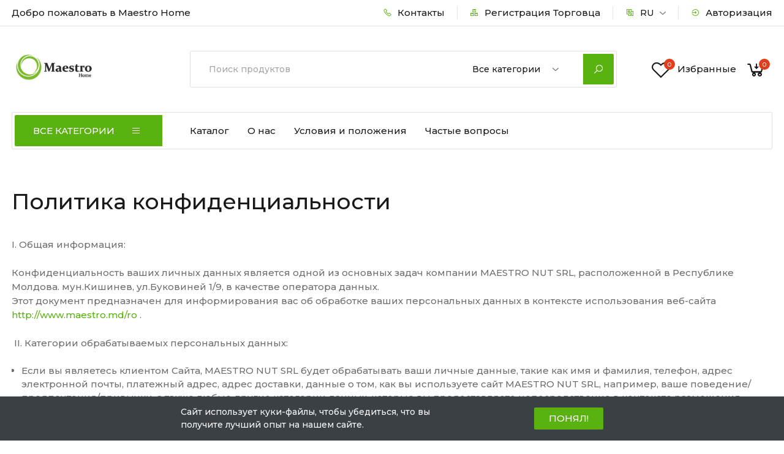

--- FILE ---
content_type: text/html; charset=UTF-8
request_url: https://maestro.md/ru/privacy-policy
body_size: 23762
content:
<!DOCTYPE html>
<html lang="ru">
    <head>
        <base href="https://maestro.md">
        <meta charset="UTF-8">
        <meta name="viewport" content="width=device-width, initial-scale=1.0, minimum-scale=1.0">

        <title>
                            Политика конфиденциальности - Maestro Home
                    </title>

            <meta name="title" content="Политика конфиденциальности">
    <meta name="description" content="">
    <meta name="twitter:card" content="summary">
    <meta property="og:url" content="https://maestro.md/ru/privacy-policy">
    <meta property="og:title" content="Политика конфиденциальности">
    <meta property="og:description" content="">
    <meta property="og:image" content="https://maestro.md/storage/media/qph54qzuGkg5j44n1vltGs35gtsR36JrEStYBOlE.jpeg">
    <meta property="og:locale" content="ru">

            <meta property="og:locale:alternate" content="ro">
            <meta property="og:locale:alternate" content="ru">
    
        <link href="https://fonts.googleapis.com/css?family=Rubik:300,400,500&display=swap" rel="stylesheet">

                    <link rel="stylesheet" href="https://maestro.md/themes/storefront/public/css/app.css?v=2.0.6">
        
        <link rel="shortcut icon" href="https://maestro.md/storage/media/681mGoeLAjJlDttYn8azL2DALdbx0DrqtqmMaR3V.jpeg" type="image/x-icon">

        
        

        <script>

                             window.Permissions = [];
            
            window.GOOGLE_AUTOCOMPLETE = {
                'domain': 'https://maps.googleapis.com/maps/api/js',
                'key': '',
                'library' : 'places',
            }
            window.AianCart = {
                baseUrl: 'https://maestro.md',
                rtl: false,
                storeName: 'Maestro Home',
                storeLogo: 'https://maestro.md/storage/media/qph54qzuGkg5j44n1vltGs35gtsR36JrEStYBOlE.jpeg',
                loggedIn: false,
                csrfToken: 'p84sDbJAb9WT7cG70ionadpcPXJaOkwq9NWu2zMz',
                stripePublishableKey: '',
                razorpayKeyId: '',
                cart: {"items":[],"quantity":0,"availableShippingMethods":{"flat_rate":{"name":"flat_rate","label":null,"cost":{"amount":"60","formatted":"MDL\u00a060.00","currency":"MDL","inCurrentCurrency":{"amount":60,"formatted":"MDL\u00a060.00","currency":"MDL"}}}},"subTotal":{"amount":0,"formatted":"MDL\u00a00.00","currency":"MDL","inCurrentCurrency":{"amount":0,"formatted":"MDL\u00a00.00","currency":"MDL"}},"shippingCost":{},"coupon":{},"taxes":[],"total":{"amount":0,"formatted":"MDL\u00a00.00","currency":"MDL","inCurrentCurrency":{"amount":0,"formatted":"MDL\u00a00.00","currency":"MDL"}}},
                wishlist: [],
                compareList: [],
                permissions: Permissions,
                show_comparison_button: false,
                langs: {
                    'storefront::layout.next': 'СЛЕДУЮЩИЙ',
                    'storefront::layout.prev': 'ПРЕД',
                    'storefront::layout.search_for_products': 'Поиск продуктов',
                    'storefront::layout.all_categories': 'Все категории',
                    'storefront::layout.search_for_products': 'Поиск продуктов',
                    'storefront::layout.category_suggestions': 'Категория Предложение',
                    'storefront::layout.product_suggestions': 'Предложения о продукте',
                    'storefront::layout.product_suggestions': 'Предложения о продукте',
                    'storefront::layout.more_results': ':count больше результатов',
                    'storefront::product_card.out_of_stock': 'Распродано',
                    'storefront::product_card.new': 'новый',
                    'storefront::product_card.add_to_cart': 'ДОБАВИТЬ В КОРЗИНУ',
                    'storefront::product_card.view_options': 'VIEW OPTIONS',
                    'storefront::product_card.compare': 'Сравнить',
                    'storefront::product_card.wishlist': 'В Избранные',
                    'storefront::product_card.available': 'Имеется в наличии:',
                    'storefront::product_card.sold': 'Продан:',
                    'storefront::product_card.years': 'лет',
                    'storefront::product_card.months': 'Месяцы',
                    'storefront::product_card.weeks': 'Недели',
                    'storefront::product_card.days': 'дней',
                    'storefront::product_card.hours': 'часов',
                    'storefront::product_card.minutes': 'минут',
                    'storefront::product_card.seconds': 'секунд',
                    'storefront::cart.added_to_cart': 'Добавлено в корзину',
                },
            };
        </script>

        <script type="application/ld+json">{"@context":"https:\/\/schema.org","@type":"WebSite","url":"https:\/\/maestro.md\/ru","potentialAction":{"@type":"SearchAction","target":"https:\/\/maestro.md\/ru\/products?query={search_term_string}","query-input":"required name=search_term_string"}}</script>

        
        <script type="text/javascript">
    var Ziggy = {
        namedRoutes: {"debugbar.openhandler":{"uri":"_debugbar\/open","methods":["GET","HEAD"],"domain":null},"debugbar.clockwork":{"uri":"_debugbar\/clockwork\/{id}","methods":["GET","HEAD"],"domain":null},"debugbar.telescope":{"uri":"_debugbar\/telescope\/{id}","methods":["GET","HEAD"],"domain":null},"debugbar.assets.css":{"uri":"_debugbar\/assets\/stylesheets","methods":["GET","HEAD"],"domain":null},"debugbar.assets.js":{"uri":"_debugbar\/assets\/javascript","methods":["GET","HEAD"],"domain":null},"debugbar.cache.delete":{"uri":"_debugbar\/cache\/{key}\/{tags?}","methods":["DELETE"],"domain":null},"ignition.healthCheck":{"uri":"_ignition\/health-check","methods":["GET","HEAD"],"domain":null},"ignition.executeSolution":{"uri":"_ignition\/execute-solution","methods":["POST"],"domain":null},"ignition.shareReport":{"uri":"_ignition\/share-report","methods":["POST"],"domain":null},"ignition.scripts":{"uri":"_ignition\/scripts\/{script}","methods":["GET","HEAD"],"domain":null},"ignition.styles":{"uri":"_ignition\/styles\/{style}","methods":["GET","HEAD"],"domain":null},"bone.captcha.image":{"uri":"captcha\/image","methods":["GET","HEAD"],"domain":null},"bone.captcha.image.tag":{"uri":"captcha\/image_tag","methods":["GET","HEAD"],"domain":null},"install.pre_installation":{"uri":"install\/pre-installation","methods":["GET","HEAD"],"domain":null},"install.configuration.show":{"uri":"install\/configuration","methods":["GET","HEAD"],"domain":null},"install.configuration.post":{"uri":"install\/configuration","methods":["POST"],"domain":null},"install.complete":{"uri":"install\/complete","methods":["GET","HEAD"],"domain":null},"license.create":{"uri":"license","methods":["GET","HEAD"],"domain":null},"license.store":{"uri":"license","methods":["POST"],"domain":null},"c1.categories.destroy":{"uri":"c1\/categories\/{category_ext_id}","methods":["DELETE"],"domain":null},"c1.categories.store":{"uri":"c1\/categories","methods":["POST"],"domain":null},"c1.products.destroy":{"uri":"c1\/products\/{product_ext_id}","methods":["DELETE"],"domain":null},"c1.products.store":{"uri":"c1\/products","methods":["POST"],"domain":null},"c1.stocks.store":{"uri":"c1\/stocks","methods":["POST"],"domain":null},"c1.orders.index":{"uri":"c1\/orders","methods":["GET","HEAD"],"domain":null},"c1.orders.update":{"uri":"c1\/orders","methods":["POST"],"domain":null},"account.dashboard.index":{"uri":"ru\/account","methods":["GET","HEAD"],"domain":null},"account.profile.edit":{"uri":"ru\/account\/profile","methods":["GET","HEAD"],"domain":null},"account.profile.update":{"uri":"ru\/account\/profile","methods":["PUT"],"domain":null},"account.orders.index":{"uri":"ru\/account\/orders","methods":["GET","HEAD"],"domain":null},"account.orders.show":{"uri":"ru\/account\/orders\/{id}","methods":["GET","HEAD"],"domain":null},"account.wishlist.index":{"uri":"ru\/account\/wishlist","methods":["GET","HEAD"],"domain":null},"account.reviews.index":{"uri":"ru\/account\/reviews","methods":["GET","HEAD"],"domain":null},"account.addresses.index":{"uri":"ru\/addresses","methods":["GET","HEAD"],"domain":null},"account.addresses.store":{"uri":"ru\/addresses","methods":["POST"],"domain":null},"account.addresses.update":{"uri":"ru\/addresses\/{id}","methods":["PUT"],"domain":null},"account.addresses.destroy":{"uri":"ru\/addresses\/{id}","methods":["DELETE"],"domain":null},"account.change_default_address":{"uri":"ru\/addresses\/change-default-address","methods":["POST"],"domain":null},"brands.index":{"uri":"ru\/brands","methods":["GET","HEAD"],"domain":null},"brands.products.index":{"uri":"ru\/brands\/{brand}\/products","methods":["GET","HEAD"],"domain":null},"cart.index":{"uri":"ru\/cart","methods":["GET","HEAD"],"domain":null},"cart.items.store":{"uri":"ru\/cart\/items","methods":["POST"],"domain":null},"cart.items.update":{"uri":"ru\/cart\/items\/{cartItemId}","methods":["PUT"],"domain":null},"cart.items.destroy":{"uri":"ru\/cart\/items\/{cartItemId}","methods":["DELETE"],"domain":null},"cart.clear.store":{"uri":"ru\/cart\/clear","methods":["POST"],"domain":null},"cart.shipping_method.store":{"uri":"ru\/cart\/shipping-method","methods":["POST"],"domain":null},"cart.cross_sell_products.index":{"uri":"ru\/cart\/cross-sell-products","methods":["GET","HEAD"],"domain":null},"categories.index":{"uri":"ru\/categories","methods":["GET","HEAD"],"domain":null},"categories.products.index":{"uri":"ru\/categories\/{category}\/products","methods":["GET","HEAD"],"domain":null},"checkout.check.maib":{"uri":"ru\/payment\/maib","methods":["GET","HEAD","POST","PUT","PATCH","DELETE","OPTIONS"],"domain":null},"checkout.create":{"uri":"ru\/checkout","methods":["GET","HEAD"],"domain":null},"checkout.webhook.notification":{"uri":"ru\/checkout\/webhooks-notification","methods":["POST"],"domain":null},"checkout.store":{"uri":"ru\/checkout","methods":["POST"],"domain":null},"checkout.check.status":{"uri":"ru\/checkout\/{orderId}\/check-transction-status","methods":["GET","HEAD","POST","PUT","PATCH","DELETE","OPTIONS"],"domain":null},"checkout.complete.store":{"uri":"ru\/checkout\/{orderId}\/complete","methods":["GET","HEAD"],"domain":null},"checkout.complete.show":{"uri":"ru\/checkout\/complete","methods":["GET","HEAD"],"domain":null},"checkout.payment_canceled.store":{"uri":"ru\/checkout\/{orderId}\/payment-canceled","methods":["GET","HEAD"],"domain":null},"compare.index":{"uri":"ru\/compare","methods":["GET","HEAD"],"domain":null},"compare.store":{"uri":"ru\/compare","methods":["POST"],"domain":null},"compare.destroy":{"uri":"ru\/compare\/{productId}","methods":["DELETE"],"domain":null},"compare.related_products.index":{"uri":"ru\/compare\/related-products","methods":["GET","HEAD"],"domain":null},"contact.create":{"uri":"ru\/contact","methods":["GET","HEAD"],"domain":null},"contact.store":{"uri":"ru\/contact","methods":["POST"],"domain":null},"repair.create":{"uri":"ru\/repair","methods":["GET","HEAD"],"domain":null},"repair.store":{"uri":"ru\/repair","methods":["POST"],"domain":null},"cart.coupon.store":{"uri":"ru\/cart\/coupon","methods":["POST"],"domain":null},"cart.coupon.destroy":{"uri":"ru\/cart\/coupon","methods":["DELETE"],"domain":null},"current_currency.store":{"uri":"ru\/current-currency\/{code}","methods":["GET","HEAD"],"domain":null},"subscribers.store":{"uri":"ru\/subscribers","methods":["POST"],"domain":null},"home":{"uri":"ru","methods":["GET","HEAD"],"domain":null},"products.index":{"uri":"ru\/products","methods":["GET","HEAD"],"domain":null},"products.show":{"uri":"ru\/products\/{slug}","methods":["GET","HEAD"],"domain":null},"suggestions.index":{"uri":"ru\/suggestions","methods":["GET","HEAD"],"domain":null},"products.price.show":{"uri":"ru\/products\/{id}\/price","methods":["POST"],"domain":null},"products.reviews.index":{"uri":"ru\/products\/{productId}\/reviews","methods":["GET","HEAD"],"domain":null},"products.reviews.store":{"uri":"ru\/products\/{productId}\/reviews","methods":["POST"],"domain":null},"countries.states.index":{"uri":"ru\/countries\/{code}\/states","methods":["GET","HEAD"],"domain":null},"tags.products.index":{"uri":"ru\/tags\/{tag}\/products","methods":["GET","HEAD"],"domain":null},"cart.taxes.store":{"uri":"ru\/cart\/taxes","methods":["POST"],"domain":null},"login":{"uri":"ru\/login","methods":["GET","HEAD"],"domain":null},"login.post":{"uri":"ru\/login","methods":["POST"],"domain":null},"login.redirect":{"uri":"ru\/login\/{provider}","methods":["GET","HEAD"],"domain":null},"login.callback":{"uri":"ru\/login\/{provider}\/callback","methods":["GET","HEAD"],"domain":null},"logout":{"uri":"ru\/logout","methods":["GET","HEAD"],"domain":null},"register":{"uri":"ru\/register","methods":["GET","HEAD"],"domain":null},"register.post":{"uri":"ru\/register","methods":["POST"],"domain":null},"register.dealer":{"uri":"ru\/register\/dealer","methods":["GET","HEAD"],"domain":null},"register.post.dealer":{"uri":"ru\/register\/dealer","methods":["POST"],"domain":null},"reset":{"uri":"ru\/password\/reset","methods":["GET","HEAD"],"domain":null},"reset.post":{"uri":"ru\/password\/reset","methods":["POST"],"domain":null},"reset.complete":{"uri":"ru\/password\/reset\/{email}\/{code}","methods":["GET","HEAD"],"domain":null},"reset.complete.post":{"uri":"ru\/password\/reset\/{email}\/{code}","methods":["POST"],"domain":null},"wishlist.store":{"uri":"ru\/wishlist","methods":["POST"],"domain":null},"wishlist.destroy":{"uri":"ru\/wishlist\/{productId}","methods":["DELETE"],"domain":null},"wishlist.products.index":{"uri":"ru\/wishlist\/products","methods":["GET","HEAD"],"domain":null},"storefront.featured_category_products.index":{"uri":"ru\/storefront\/featured-categories\/{categoryNumber}\/products","methods":["GET","HEAD"],"domain":null},"storefront.tab_products.index":{"uri":"ru\/storefront\/tab-products\/sections\/{sectionNumber}\/tabs\/{tabNumber}","methods":["GET","HEAD"],"domain":null},"storefront.product_grid.index":{"uri":"ru\/storefront\/product-grid\/tabs\/{tabNumber}","methods":["GET","HEAD"],"domain":null},"storefront.flash_sale_products.index":{"uri":"ru\/storefront\/flash-sale-products","methods":["GET","HEAD"],"domain":null},"storefront.vertical_products.index":{"uri":"ru\/storefront\/vertical-products\/{columnNumber}","methods":["GET","HEAD"],"domain":null},"storefront.newsletter_popup.store":{"uri":"ru\/storefront\/newsletter-popup","methods":["POST"],"domain":null},"storefront.newsletter_popup.destroy":{"uri":"ru\/storefront\/newsletter-popup","methods":["DELETE"],"domain":null},"storefront.cookie_bar.destroy":{"uri":"ru\/storefront\/cookie-bar","methods":["DELETE"],"domain":null}},
        baseUrl: 'https://maestro.md/',
        baseProtocol: 'https',
        baseDomain: 'maestro.md',
        basePort: false,
        defaultParameters: []
    };

    !function(e,t){"object"==typeof exports&&"object"==typeof module?module.exports=t():"function"==typeof define&&define.amd?define("route",[],t):"object"==typeof exports?exports.route=t():e.route=t()}(this,function(){return function(e){var t={};function r(n){if(t[n])return t[n].exports;var o=t[n]={i:n,l:!1,exports:{}};return e[n].call(o.exports,o,o.exports,r),o.l=!0,o.exports}return r.m=e,r.c=t,r.d=function(e,t,n){r.o(e,t)||Object.defineProperty(e,t,{enumerable:!0,get:n})},r.r=function(e){"undefined"!=typeof Symbol&&Symbol.toStringTag&&Object.defineProperty(e,Symbol.toStringTag,{value:"Module"}),Object.defineProperty(e,"__esModule",{value:!0})},r.t=function(e,t){if(1&t&&(e=r(e)),8&t)return e;if(4&t&&"object"==typeof e&&e&&e.__esModule)return e;var n=Object.create(null);if(r.r(n),Object.defineProperty(n,"default",{enumerable:!0,value:e}),2&t&&"string"!=typeof e)for(var o in e)r.d(n,o,function(t){return e[t]}.bind(null,o));return n},r.n=function(e){var t=e&&e.__esModule?function(){return e.default}:function(){return e};return r.d(t,"a",t),t},r.o=function(e,t){return Object.prototype.hasOwnProperty.call(e,t)},r.p="",r(r.s=5)}([function(e,t,r){"use strict";var n=Object.prototype.hasOwnProperty,o=Array.isArray,i=function(){for(var e=[],t=0;t<256;++t)e.push("%"+((t<16?"0":"")+t.toString(16)).toUpperCase());return e}(),a=function(e,t){for(var r=t&&t.plainObjects?Object.create(null):{},n=0;n<e.length;++n)void 0!==e[n]&&(r[n]=e[n]);return r};e.exports={arrayToObject:a,assign:function(e,t){return Object.keys(t).reduce(function(e,r){return e[r]=t[r],e},e)},combine:function(e,t){return[].concat(e,t)},compact:function(e){for(var t=[{obj:{o:e},prop:"o"}],r=[],n=0;n<t.length;++n)for(var i=t[n],a=i.obj[i.prop],u=Object.keys(a),c=0;c<u.length;++c){var l=u[c],s=a[l];"object"==typeof s&&null!==s&&-1===r.indexOf(s)&&(t.push({obj:a,prop:l}),r.push(s))}return function(e){for(;e.length>1;){var t=e.pop(),r=t.obj[t.prop];if(o(r)){for(var n=[],i=0;i<r.length;++i)void 0!==r[i]&&n.push(r[i]);t.obj[t.prop]=n}}}(t),e},decode:function(e,t,r){var n=e.replace(/\+/g," ");if("iso-8859-1"===r)return n.replace(/%[0-9a-f]{2}/gi,unescape);try{return decodeURIComponent(n)}catch(e){return n}},encode:function(e,t,r){if(0===e.length)return e;var n=e;if("symbol"==typeof e?n=Symbol.prototype.toString.call(e):"string"!=typeof e&&(n=String(e)),"iso-8859-1"===r)return escape(n).replace(/%u[0-9a-f]{4}/gi,function(e){return"%26%23"+parseInt(e.slice(2),16)+"%3B"});for(var o="",a=0;a<n.length;++a){var u=n.charCodeAt(a);45===u||46===u||95===u||126===u||u>=48&&u<=57||u>=65&&u<=90||u>=97&&u<=122?o+=n.charAt(a):u<128?o+=i[u]:u<2048?o+=i[192|u>>6]+i[128|63&u]:u<55296||u>=57344?o+=i[224|u>>12]+i[128|u>>6&63]+i[128|63&u]:(a+=1,u=65536+((1023&u)<<10|1023&n.charCodeAt(a)),o+=i[240|u>>18]+i[128|u>>12&63]+i[128|u>>6&63]+i[128|63&u])}return o},isBuffer:function(e){return!(!e||"object"!=typeof e||!(e.constructor&&e.constructor.isBuffer&&e.constructor.isBuffer(e)))},isRegExp:function(e){return"[object RegExp]"===Object.prototype.toString.call(e)},merge:function e(t,r,i){if(!r)return t;if("object"!=typeof r){if(o(t))t.push(r);else{if(!t||"object"!=typeof t)return[t,r];(i&&(i.plainObjects||i.allowPrototypes)||!n.call(Object.prototype,r))&&(t[r]=!0)}return t}if(!t||"object"!=typeof t)return[t].concat(r);var u=t;return o(t)&&!o(r)&&(u=a(t,i)),o(t)&&o(r)?(r.forEach(function(r,o){if(n.call(t,o)){var a=t[o];a&&"object"==typeof a&&r&&"object"==typeof r?t[o]=e(a,r,i):t.push(r)}else t[o]=r}),t):Object.keys(r).reduce(function(t,o){var a=r[o];return n.call(t,o)?t[o]=e(t[o],a,i):t[o]=a,t},u)}}},function(e,t,r){"use strict";var n=String.prototype.replace,o=/%20/g,i=r(0),a={RFC1738:"RFC1738",RFC3986:"RFC3986"};e.exports=i.assign({default:a.RFC3986,formatters:{RFC1738:function(e){return n.call(e,o,"+")},RFC3986:function(e){return String(e)}}},a)},function(e,t,r){"use strict";var n=r(3),o=r(4),i=r(1);e.exports={formats:i,parse:o,stringify:n}},function(e,t,r){"use strict";var n=r(0),o=r(1),i=Object.prototype.hasOwnProperty,a={brackets:function(e){return e+"[]"},comma:"comma",indices:function(e,t){return e+"["+t+"]"},repeat:function(e){return e}},u=Array.isArray,c=Array.prototype.push,l=function(e,t){c.apply(e,u(t)?t:[t])},s=Date.prototype.toISOString,f=o.default,p={addQueryPrefix:!1,allowDots:!1,charset:"utf-8",charsetSentinel:!1,delimiter:"&",encode:!0,encoder:n.encode,encodeValuesOnly:!1,format:f,formatter:o.formatters[f],indices:!1,serializeDate:function(e){return s.call(e)},skipNulls:!1,strictNullHandling:!1},d=function e(t,r,o,i,a,c,s,f,d,y,h,m,b){var g,v=t;if("function"==typeof s?v=s(r,v):v instanceof Date?v=y(v):"comma"===o&&u(v)&&(v=v.join(",")),null===v){if(i)return c&&!m?c(r,p.encoder,b):r;v=""}if("string"==typeof(g=v)||"number"==typeof g||"boolean"==typeof g||"symbol"==typeof g||"bigint"==typeof g||n.isBuffer(v))return c?[h(m?r:c(r,p.encoder,b))+"="+h(c(v,p.encoder,b))]:[h(r)+"="+h(String(v))];var O,w=[];if(void 0===v)return w;if(u(s))O=s;else{var j=Object.keys(v);O=f?j.sort(f):j}for(var P=0;P<O.length;++P){var x=O[P];a&&null===v[x]||(u(v)?l(w,e(v[x],"function"==typeof o?o(r,x):r,o,i,a,c,s,f,d,y,h,m,b)):l(w,e(v[x],r+(d?"."+x:"["+x+"]"),o,i,a,c,s,f,d,y,h,m,b)))}return w};e.exports=function(e,t){var r,n=e,c=function(e){if(!e)return p;if(null!==e.encoder&&void 0!==e.encoder&&"function"!=typeof e.encoder)throw new TypeError("Encoder has to be a function.");var t=e.charset||p.charset;if(void 0!==e.charset&&"utf-8"!==e.charset&&"iso-8859-1"!==e.charset)throw new TypeError("The charset option must be either utf-8, iso-8859-1, or undefined");var r=o.default;if(void 0!==e.format){if(!i.call(o.formatters,e.format))throw new TypeError("Unknown format option provided.");r=e.format}var n=o.formatters[r],a=p.filter;return("function"==typeof e.filter||u(e.filter))&&(a=e.filter),{addQueryPrefix:"boolean"==typeof e.addQueryPrefix?e.addQueryPrefix:p.addQueryPrefix,allowDots:void 0===e.allowDots?p.allowDots:!!e.allowDots,charset:t,charsetSentinel:"boolean"==typeof e.charsetSentinel?e.charsetSentinel:p.charsetSentinel,delimiter:void 0===e.delimiter?p.delimiter:e.delimiter,encode:"boolean"==typeof e.encode?e.encode:p.encode,encoder:"function"==typeof e.encoder?e.encoder:p.encoder,encodeValuesOnly:"boolean"==typeof e.encodeValuesOnly?e.encodeValuesOnly:p.encodeValuesOnly,filter:a,formatter:n,serializeDate:"function"==typeof e.serializeDate?e.serializeDate:p.serializeDate,skipNulls:"boolean"==typeof e.skipNulls?e.skipNulls:p.skipNulls,sort:"function"==typeof e.sort?e.sort:null,strictNullHandling:"boolean"==typeof e.strictNullHandling?e.strictNullHandling:p.strictNullHandling}}(t);"function"==typeof c.filter?n=(0,c.filter)("",n):u(c.filter)&&(r=c.filter);var s,f=[];if("object"!=typeof n||null===n)return"";s=t&&t.arrayFormat in a?t.arrayFormat:t&&"indices"in t?t.indices?"indices":"repeat":"indices";var y=a[s];r||(r=Object.keys(n)),c.sort&&r.sort(c.sort);for(var h=0;h<r.length;++h){var m=r[h];c.skipNulls&&null===n[m]||l(f,d(n[m],m,y,c.strictNullHandling,c.skipNulls,c.encode?c.encoder:null,c.filter,c.sort,c.allowDots,c.serializeDate,c.formatter,c.encodeValuesOnly,c.charset))}var b=f.join(c.delimiter),g=!0===c.addQueryPrefix?"?":"";return c.charsetSentinel&&("iso-8859-1"===c.charset?g+="utf8=%26%2310003%3B&":g+="utf8=%E2%9C%93&"),b.length>0?g+b:""}},function(e,t,r){"use strict";var n=r(0),o=Object.prototype.hasOwnProperty,i={allowDots:!1,allowPrototypes:!1,arrayLimit:20,charset:"utf-8",charsetSentinel:!1,comma:!1,decoder:n.decode,delimiter:"&",depth:5,ignoreQueryPrefix:!1,interpretNumericEntities:!1,parameterLimit:1e3,parseArrays:!0,plainObjects:!1,strictNullHandling:!1},a=function(e){return e.replace(/&#(\d+);/g,function(e,t){return String.fromCharCode(parseInt(t,10))})},u=function(e,t,r){if(e){var n=r.allowDots?e.replace(/\.([^.[]+)/g,"[$1]"):e,i=/(\[[^[\]]*])/g,a=r.depth>0&&/(\[[^[\]]*])/.exec(n),u=a?n.slice(0,a.index):n,c=[];if(u){if(!r.plainObjects&&o.call(Object.prototype,u)&&!r.allowPrototypes)return;c.push(u)}for(var l=0;r.depth>0&&null!==(a=i.exec(n))&&l<r.depth;){if(l+=1,!r.plainObjects&&o.call(Object.prototype,a[1].slice(1,-1))&&!r.allowPrototypes)return;c.push(a[1])}return a&&c.push("["+n.slice(a.index)+"]"),function(e,t,r){for(var n=t,o=e.length-1;o>=0;--o){var i,a=e[o];if("[]"===a&&r.parseArrays)i=[].concat(n);else{i=r.plainObjects?Object.create(null):{};var u="["===a.charAt(0)&&"]"===a.charAt(a.length-1)?a.slice(1,-1):a,c=parseInt(u,10);r.parseArrays||""!==u?!isNaN(c)&&a!==u&&String(c)===u&&c>=0&&r.parseArrays&&c<=r.arrayLimit?(i=[])[c]=n:i[u]=n:i={0:n}}n=i}return n}(c,t,r)}};e.exports=function(e,t){var r=function(e){if(!e)return i;if(null!==e.decoder&&void 0!==e.decoder&&"function"!=typeof e.decoder)throw new TypeError("Decoder has to be a function.");if(void 0!==e.charset&&"utf-8"!==e.charset&&"iso-8859-1"!==e.charset)throw new Error("The charset option must be either utf-8, iso-8859-1, or undefined");var t=void 0===e.charset?i.charset:e.charset;return{allowDots:void 0===e.allowDots?i.allowDots:!!e.allowDots,allowPrototypes:"boolean"==typeof e.allowPrototypes?e.allowPrototypes:i.allowPrototypes,arrayLimit:"number"==typeof e.arrayLimit?e.arrayLimit:i.arrayLimit,charset:t,charsetSentinel:"boolean"==typeof e.charsetSentinel?e.charsetSentinel:i.charsetSentinel,comma:"boolean"==typeof e.comma?e.comma:i.comma,decoder:"function"==typeof e.decoder?e.decoder:i.decoder,delimiter:"string"==typeof e.delimiter||n.isRegExp(e.delimiter)?e.delimiter:i.delimiter,depth:"number"==typeof e.depth||!1===e.depth?+e.depth:i.depth,ignoreQueryPrefix:!0===e.ignoreQueryPrefix,interpretNumericEntities:"boolean"==typeof e.interpretNumericEntities?e.interpretNumericEntities:i.interpretNumericEntities,parameterLimit:"number"==typeof e.parameterLimit?e.parameterLimit:i.parameterLimit,parseArrays:!1!==e.parseArrays,plainObjects:"boolean"==typeof e.plainObjects?e.plainObjects:i.plainObjects,strictNullHandling:"boolean"==typeof e.strictNullHandling?e.strictNullHandling:i.strictNullHandling}}(t);if(""===e||null==e)return r.plainObjects?Object.create(null):{};for(var c="string"==typeof e?function(e,t){var r,u={},c=t.ignoreQueryPrefix?e.replace(/^\?/,""):e,l=t.parameterLimit===1/0?void 0:t.parameterLimit,s=c.split(t.delimiter,l),f=-1,p=t.charset;if(t.charsetSentinel)for(r=0;r<s.length;++r)0===s[r].indexOf("utf8=")&&("utf8=%E2%9C%93"===s[r]?p="utf-8":"utf8=%26%2310003%3B"===s[r]&&(p="iso-8859-1"),f=r,r=s.length);for(r=0;r<s.length;++r)if(r!==f){var d,y,h=s[r],m=h.indexOf("]="),b=-1===m?h.indexOf("="):m+1;-1===b?(d=t.decoder(h,i.decoder,p),y=t.strictNullHandling?null:""):(d=t.decoder(h.slice(0,b),i.decoder,p),y=t.decoder(h.slice(b+1),i.decoder,p)),y&&t.interpretNumericEntities&&"iso-8859-1"===p&&(y=a(y)),y&&t.comma&&y.indexOf(",")>-1&&(y=y.split(",")),o.call(u,d)?u[d]=n.combine(u[d],y):u[d]=y}return u}(e,r):e,l=r.plainObjects?Object.create(null):{},s=Object.keys(c),f=0;f<s.length;++f){var p=s[f],d=u(p,c[p],r);l=n.merge(l,d,r)}return n.compact(l)}},function(e,t,r){"use strict";function n(e,t){for(var r=0;r<t.length;r++){var n=t[r];n.enumerable=n.enumerable||!1,n.configurable=!0,"value"in n&&(n.writable=!0),Object.defineProperty(e,n.key,n)}}r.r(t);var o=function(){function e(t,r,n){if(function(e,t){if(!(e instanceof t))throw new TypeError("Cannot call a class as a function")}(this,e),this.name=t,this.ziggy=n,this.route=this.ziggy.namedRoutes[this.name],void 0===this.name)throw new Error("Ziggy Error: You must provide a route name");if(void 0===this.route)throw new Error("Ziggy Error: route '".concat(this.name,"' is not found in the route list"));this.absolute=void 0===r||r,this.domain=this.setDomain(),this.path=this.route.uri.replace(/^\//,"")}var t,r;return t=e,(r=[{key:"setDomain",value:function(){if(!this.absolute)return"/";if(!this.route.domain)return this.ziggy.baseUrl.replace(/\/?$/,"/");var e=(this.route.domain||this.ziggy.baseDomain).replace(/\/+$/,"");return this.ziggy.basePort&&e.replace(/\/+$/,"")===this.ziggy.baseDomain.replace(/\/+$/,"")&&(e=this.ziggy.baseDomain+":"+this.ziggy.basePort),this.ziggy.baseProtocol+"://"+e+"/"}},{key:"construct",value:function(){return this.domain+this.path}}])&&n(t.prototype,r),e}(),i=r(2);function a(){return(a=Object.assign||function(e){for(var t=1;t<arguments.length;t++){var r=arguments[t];for(var n in r)Object.prototype.hasOwnProperty.call(r,n)&&(e[n]=r[n])}return e}).apply(this,arguments)}function u(e){return(u="function"==typeof Symbol&&"symbol"==typeof Symbol.iterator?function(e){return typeof e}:function(e){return e&&"function"==typeof Symbol&&e.constructor===Symbol&&e!==Symbol.prototype?"symbol":typeof e})(e)}function c(e,t){for(var r=0;r<t.length;r++){var n=t[r];n.enumerable=n.enumerable||!1,n.configurable=!0,"value"in n&&(n.writable=!0),Object.defineProperty(e,n.key,n)}}function l(e){var t="function"==typeof Map?new Map:void 0;return(l=function(e){if(null===e||(r=e,-1===Function.toString.call(r).indexOf("[native code]")))return e;var r;if("function"!=typeof e)throw new TypeError("Super expression must either be null or a function");if(void 0!==t){if(t.has(e))return t.get(e);t.set(e,n)}function n(){return function(e,t,r){return(function(){if("undefined"==typeof Reflect||!Reflect.construct)return!1;if(Reflect.construct.sham)return!1;if("function"==typeof Proxy)return!0;try{return Date.prototype.toString.call(Reflect.construct(Date,[],function(){})),!0}catch(e){return!1}}()?Reflect.construct:function(e,t,r){var n=[null];n.push.apply(n,t);var o=new(Function.bind.apply(e,n));return r&&s(o,r.prototype),o}).apply(null,arguments)}(e,arguments,f(this).constructor)}return n.prototype=Object.create(e.prototype,{constructor:{value:n,enumerable:!1,writable:!0,configurable:!0}}),s(n,e)})(e)}function s(e,t){return(s=Object.setPrototypeOf||function(e,t){return e.__proto__=t,e})(e,t)}function f(e){return(f=Object.setPrototypeOf?Object.getPrototypeOf:function(e){return e.__proto__||Object.getPrototypeOf(e)})(e)}r.d(t,"default",function(){return d});var p=function(e){function t(e,r,n){var i,a=arguments.length>3&&void 0!==arguments[3]?arguments[3]:null;return function(e,t){if(!(e instanceof t))throw new TypeError("Cannot call a class as a function")}(this,t),(i=function(e,t){return!t||"object"!==u(t)&&"function"!=typeof t?function(e){if(void 0===e)throw new ReferenceError("this hasn't been initialised - super() hasn't been called");return e}(e):t}(this,f(t).call(this))).name=e,i.absolute=n,i.ziggy=a||Ziggy,i.urlBuilder=i.name?new o(e,n,i.ziggy):null,i.template=i.urlBuilder?i.urlBuilder.construct():"",i.urlParams=i.normalizeParams(r),i.queryParams={},i.hydrated="",i}var r,n;return function(e,t){if("function"!=typeof t&&null!==t)throw new TypeError("Super expression must either be null or a function");e.prototype=Object.create(t&&t.prototype,{constructor:{value:e,writable:!0,configurable:!0}}),t&&s(e,t)}(t,l(String)),r=t,(n=[{key:"normalizeParams",value:function(e){return void 0===e?{}:((e="object"!==u(e)?[e]:e).hasOwnProperty("id")&&-1==this.template.indexOf("{id}")&&(e=[e.id]),this.numericParamIndices=Array.isArray(e),a({},e))}},{key:"with",value:function(e){return this.urlParams=this.normalizeParams(e),this}},{key:"withQuery",value:function(e){return a(this.queryParams,e),this}},{key:"hydrateUrl",value:function(){var e=this;if(this.hydrated)return this.hydrated;var t=this.template.replace(/{([^}]+)}/gi,function(t,r){var n,o,i=e.trimParam(t);if(e.ziggy.defaultParameters.hasOwnProperty(i)&&(n=e.ziggy.defaultParameters[i]),n&&!e.urlParams[i])return delete e.urlParams[i],n;if(e.numericParamIndices?(e.urlParams=Object.values(e.urlParams),o=e.urlParams.shift()):(o=e.urlParams[i],delete e.urlParams[i]),void 0===o){if(-1===t.indexOf("?"))throw new Error("Ziggy Error: '"+i+"' key is required for route '"+e.name+"'");return""}return o.id?encodeURIComponent(o.id):encodeURIComponent(o)});return null!=this.urlBuilder&&""!==this.urlBuilder.path&&(t=t.replace(/\/+$/,"")),this.hydrated=t,this.hydrated}},{key:"matchUrl",value:function(){var e=window.location.hostname+(window.location.port?":"+window.location.port:"")+window.location.pathname,t=this.template.replace(/(\/\{[^\}]*\?\})/g,"/").replace(/(\{[^\}]*\})/gi,"[^/?]+").replace(/\/?$/,"").split("://")[1],r=this.template.replace(/(\{[^\}]*\})/gi,"[^/?]+").split("://")[1],n=e.replace(/\/?$/,"/"),o=new RegExp("^"+r+"/$").test(n),i=new RegExp("^"+t+"/$").test(n);return o||i}},{key:"constructQuery",value:function(){if(0===Object.keys(this.queryParams).length&&0===Object.keys(this.urlParams).length)return"";var e=a(this.urlParams,this.queryParams);return Object(i.stringify)(e,{encodeValuesOnly:!0,skipNulls:!0,addQueryPrefix:!0,arrayFormat:"indices"})}},{key:"current",value:function(){var e=this,r=arguments.length>0&&void 0!==arguments[0]?arguments[0]:null,n=Object.keys(this.ziggy.namedRoutes),o=n.filter(function(r){return-1!==e.ziggy.namedRoutes[r].methods.indexOf("GET")&&new t(r,void 0,void 0,e.ziggy).matchUrl()})[0];if(r){var i=new RegExp("^"+r.replace("*",".*").replace(".",".")+"$","i");return i.test(o)}return o}},{key:"check",value:function(e){return Object.keys(this.ziggy.namedRoutes).includes(e)}},{key:"extractParams",value:function(e,t,r){var n=this,o=e.split(r);return t.split(r).reduce(function(e,t,r){return 0===t.indexOf("{")&&-1!==t.indexOf("}")&&o[r]?a(e,(i={},u=n.trimParam(t),c=o[r],u in i?Object.defineProperty(i,u,{value:c,enumerable:!0,configurable:!0,writable:!0}):i[u]=c,i)):e;var i,u,c},{})}},{key:"parse",value:function(){this.return=this.hydrateUrl()+this.constructQuery()}},{key:"url",value:function(){return this.parse(),this.return}},{key:"toString",value:function(){return this.url()}},{key:"trimParam",value:function(e){return e.replace(/{|}|\?/g,"")}},{key:"valueOf",value:function(){return this.url()}},{key:"params",get:function(){var e=this.ziggy.namedRoutes[this.current()];return a(this.extractParams(window.location.hostname,e.domain||"","."),this.extractParams(window.location.pathname.slice(1),e.uri,"/"))}}])&&c(r.prototype,n),t}();function d(e,t,r,n){return new p(e,t,r,n)}}]).default});
</script>    </head>

    <body
        class="page-template ltr"
        data-theme-color="#59b210"
        style="--color-primary: #59b210;
            --color-primary-hover: #468d0d;
            --color-primary-transparent: rgba(89, 178, 16, 0.8);
            --color-primary-transparent-lite: rgba(89, 178, 16, 0.3);"
    >
        <div class="wrapper" id="app">
            <section class="top-nav-wrap">
    <div class="container">
        <div class="top-nav">
            <div class="row justify-content-between">
                <div class="top-nav-left d-none d-lg-block">
                    <span>Добро пожаловать в Maestro Home</span>
                </div>

                <div class="top-nav-right">
                    <ul class="list-inline top-nav-right-list">
                        <li>
                            <a href="https://maestro.md/ru/contact">
                                <i class="las la-phone"></i>
                                Контакты
                            </a>
                        </li>
                        
                        
                            <li>
                                <a href="https://maestro.md/ru/register/dealer">
                                    <i class="las la-boxes"></i>
                                    Регистрация Торговца
                                </a>
                            </li>
                        


                                                    <li>
                                <i class="las la-language"></i>
                                <select class="custom-select-option arrow-black" onchange="location = this.value">
                                                                            <option value="https://maestro.md/ro/privacy-policy" >
                                            RO
                                        </option>
                                                                            <option value="https://maestro.md/ru/privacy-policy" selected>
                                            RU
                                        </option>
                                                                    </select>
                            </li>
                        
                        
                                                    <li>
                                <a href="https://maestro.md/ru/login">
                                    <i class="las la-sign-in-alt"></i>
                                    Авторизация
                                </a>
                            </li>
                                            </ul>
                </div>
            </div>
        </div>
    </div>
</section>
            <header class="header-wrap">
    <div class="header-wrap-inner">
        <div class="container">
            <div class="row flex-nowrap justify-content-between position-relative">
                <div class="header-column-left">
                    <div class="sidebar-menu-icon-wrap">
                        <div class="sidebar-menu-icon">
                            <span></span>
                            <span></span>
                            <span></span>
                        </div>
                    </div>

                    <a href="https://maestro.md/ru" class="header-logo">
                                                    <img src="https://maestro.md/storage/media/qph54qzuGkg5j44n1vltGs35gtsR36JrEStYBOlE.jpeg" alt="logo">
                                            </a>
                </div>

                <header-search
                    :categories="[{&quot;slug&quot;:&quot;\u041a\u043e\u0432\u0440\u0438\u043a\u0438&quot;,&quot;name&quot;:&quot;\u041a\u043e\u0432\u0440\u044b&quot;},{&quot;slug&quot;:&quot;detskie-kovry&quot;,&quot;name&quot;:&quot;\u0414\u0435\u0442\u0441\u043a\u0438\u0435 \u041a\u043e\u0432\u0440\u044b&quot;},{&quot;slug&quot;:&quot;kovriki-dlya-vannoi-i-tualeta&quot;,&quot;name&quot;:&quot;\u041a\u043e\u0432\u0440\u0438\u043a\u0438 \u0434\u043b\u044f \u0432\u0430\u043d\u043d\u043e\u0439 \u0438 \u0442\u0443\u0430\u043b\u0435\u0442\u0430&quot;},{&quot;slug&quot;:&quot;kovry-so-srednei-dlinnoi-vorsa&quot;,&quot;name&quot;:&quot;\u041a\u043e\u0432\u0440\u044b&quot;},{&quot;slug&quot;:&quot;xlopkovye-kovriki&quot;,&quot;name&quot;:&quot;\u0425\u043b\u043e\u043f\u043a\u043e\u0432\u044b\u0435 \u043a\u043e\u0432\u0440\u0438\u043a\u0438&quot;},{&quot;slug&quot;:&quot;plastikovye-izdeliya&quot;,&quot;name&quot;:&quot;\u041e\u0440\u0433\u0430\u043d\u0438\u0437\u0430\u0446\u0438\u044f&quot;},{&quot;slug&quot;:&quot;organaizery&quot;,&quot;name&quot;:&quot;\u041e\u0440\u0433\u0430\u043d\u0430\u0439\u0437\u0435\u0440\u044b&quot;},{&quot;slug&quot;:&quot;prinadleznosti-dlya-uborki&quot;,&quot;name&quot;:&quot;\u0422\u043e\u0432\u0430\u0440\u044b \u0434\u043b\u044f \u0443\u0431\u043e\u0440\u043a\u0438&quot;},{&quot;slug&quot;:&quot;xozyaistvennye-tovary&quot;,&quot;name&quot;:&quot;\u041a\u043e\u0440\u0437\u0438\u043d\u044b, \u043a\u043e\u043d\u0442\u0435\u0439\u043d\u0435\u0440\u044b \u0438 \u043a\u043e\u043c\u043e\u0434\u044b \u0434\u043b\u044f \u0445\u0440\u0430\u043d\u0435\u043d\u0438\u044f&quot;},{&quot;slug&quot;:&quot;posudakeramika&quot;,&quot;name&quot;:&quot;\u041f\u043e\u0441\u0443\u0434\u0430 \u0438 \u043a\u0443\u0445\u043e\u043d\u043d\u044b\u0435 \u043f\u0440\u0438\u043d\u0430\u0434\u043b\u0435\u0436\u043d\u043e\u0441\u0442\u0438&quot;},{&quot;slug&quot;:&quot;tarelki-i-nabory-iz-keramiki&quot;,&quot;name&quot;:&quot;\u041f\u043e\u0441\u0443\u0434\u0430 \u0434\u043b\u044f \u0441\u0442\u043e\u043b\u0430 \u0438 \u0441\u0435\u0440\u0432\u0438\u0440\u043e\u0432\u043a\u0438&quot;},{&quot;slug&quot;:&quot;caski-i-kruzki&quot;,&quot;name&quot;:&quot;\u041f\u043e\u0441\u0443\u0434\u0430 \u0434\u043b\u044f \u0447\u0430\u044f \u0438 \u043a\u043e\u0444\u0435&quot;},{&quot;slug&quot;:&quot;posuda-steklo&quot;,&quot;name&quot;:&quot;\u041f\u0440\u0438\u043d\u0430\u0434\u043b\u0435\u0436\u043d\u043e\u0441\u0442\u0438 \u0434\u043b\u044f \u0432\u0430\u043d\u043d\u043e\u0439&quot;},{&quot;slug&quot;:&quot;vazy&quot;,&quot;name&quot;:&quot;\u0412\u0430\u0437\u044b&quot;},{&quot;slug&quot;:&quot;cainiki-i-kofeiniki-iz-stekla&quot;,&quot;name&quot;:&quot;\u041a\u0443\u0445\u043e\u043d\u043d\u0430\u044f \u0443\u0442\u0432\u0430\u0440\u044c \u0438 \u0430\u043a\u0441\u0435\u0441\u0441\u0443\u0430\u0440\u044b&quot;},{&quot;slug&quot;:&quot;stakany-i-gabory&quot;,&quot;name&quot;:&quot;\u041f\u043e\u0441\u0443\u0434\u0430 \u0434\u043b\u044f \u043d\u0430\u043f\u0438\u0442\u043a\u043e\u0432&quot;},{&quot;slug&quot;:&quot;xranenie-produktov-bcY37Kc6&quot;,&quot;name&quot;:&quot;\u0425\u0440\u0430\u043d\u0435\u043d\u0438\u0435 \u043f\u0440\u043e\u0434\u0443\u043a\u0442\u043e\u0432 \u0438 \u0441\u043f\u0435\u0446\u0438\u0439&quot;},{&quot;slug&quot;:&quot;tekstil&quot;,&quot;name&quot;:&quot;\u0422\u0435\u043a\u0441\u0442\u0438\u043b\u044c \u0434\u043b\u044f \u0434\u043e\u043c\u0430&quot;},{&quot;slug&quot;:&quot;tekstil-dlya-doma&quot;,&quot;name&quot;:&quot;\u0422\u0435\u043a\u0441\u0442\u0438\u043b\u044c \u0434\u043b\u044f \u0421\u043f\u0430\u043b\u044c\u043d\u0438 \u0438 \u0413\u043e\u0441\u0442\u0438\u043d\u043e\u0439&quot;},{&quot;slug&quot;:&quot;raznoe&quot;,&quot;name&quot;:&quot;\u0414\u043e\u043c \u0438 \u0414\u0435\u043a\u043e\u0440&quot;},{&quot;slug&quot;:&quot;mebel&quot;,&quot;name&quot;:&quot;\u0421\u0442\u043e\u043b\u044b \u0438 \u0441\u0442\u0443\u043b\u044c\u044f&quot;},{&quot;slug&quot;:&quot;posuda-dlya-prigotovleniya&quot;,&quot;name&quot;:&quot;\u041f\u043e\u0441\u0443\u0434\u0430 \u0434\u043b\u044f \u043f\u0440\u0438\u0433\u043e\u0442\u043e\u0432\u043b\u0435\u043d\u0438\u044f&quot;},{&quot;slug&quot;:&quot;posuda-metalliceskaya&quot;,&quot;name&quot;:&quot;\u0414\u0435\u043a\u043e\u0440&quot;},{&quot;slug&quot;:&quot;sveci-i-podsvecniki&quot;,&quot;name&quot;:&quot;\u0421\u0432\u0435\u0447\u0438 \u0438 \u043f\u043e\u0434\u0441\u0432\u0435\u0447\u043d\u0438\u043a\u0438&quot;},{&quot;slug&quot;:&quot;rafturi-pentru-incaltaminte-suporturi-si-etajere&quot;,&quot;name&quot;:&quot;\u041f\u043e\u043b\u043a\u0438 \u0434\u043b\u044f \u043e\u0431\u0443\u0432\u0438, \u043f\u043e\u0434\u0441\u0442\u0430\u0432\u043a\u0438 \u0438 \u044d\u0442\u0430\u0436\u0435\u0440\u043a\u0438&quot;},{&quot;slug&quot;:&quot;umerase-pentru-haine-cuiere-si-clesti&quot;,&quot;name&quot;:&quot;\u0412\u0435\u0448\u0430\u043b\u043a\u0438, \u043a\u0440\u044e\u0447\u043a\u0438 \u0438 \u043f\u0440\u0438\u0449\u0435\u043f\u043a\u0438&quot;},{&quot;slug&quot;:&quot;halate-si-seturi-de-baie&quot;,&quot;name&quot;:&quot;\u0422\u0435\u043a\u0441\u0442\u0438\u043b\u044c \u0434\u043b\u044f \u0412\u0430\u043d\u043d\u043e\u0439&quot;},{&quot;slug&quot;:&quot;fata-de-masa-si-servetele&quot;,&quot;name&quot;:&quot;\u0422\u0435\u043a\u0441\u0442\u0438\u043b\u044c \u0434\u043b\u044f \u041a\u0443\u0445\u043d\u0438&quot;},{&quot;slug&quot;:&quot;accesorii-de-curatenie&quot;,&quot;name&quot;:&quot;\u0425\u043e\u0437\u044f\u0439\u0441\u0442\u0432\u0435\u043d\u043d\u044b\u0435 \u043f\u0440\u0438\u043d\u0430\u0434\u043b\u0435\u0436\u043d\u043e\u0441\u0442\u0438&quot;},{&quot;slug&quot;:&quot;galeti-urne-si-cadite&quot;,&quot;name&quot;:&quot;\u0412\u0435\u0434\u0440\u0430, \u0443\u0440\u043d\u044b \u0438 \u0442\u0430\u0437\u044b&quot;},{&quot;slug&quot;:&quot;accesorii-pentru-animale&quot;,&quot;name&quot;:&quot;\u0422\u043e\u0432\u0430\u0440\u044b \u0434\u043b\u044f \u0436\u0438\u0432\u043e\u0442\u043d\u044b\u0445&quot;},{&quot;slug&quot;:&quot;ceasuri&quot;,&quot;name&quot;:&quot;\u0427\u0430\u0441\u044b \u043d\u0430\u0441\u0442\u0435\u043d\u043d\u044b\u0435&quot;},{&quot;slug&quot;:&quot;umbrele&quot;,&quot;name&quot;:&quot;\u0417\u043e\u043d\u0442\u044b&quot;},{&quot;slug&quot;:&quot;iskusstvennye-cvety&quot;,&quot;name&quot;:&quot;\u0418\u0441\u043a\u0443\u0441\u0441\u0442\u0432\u0435\u043d\u043d\u044b\u0435 \u0446\u0432\u0435\u0442\u044b&quot;}]"
                    initial-query=""
                    initial-category=""
                >
                </header-search>

                <div class="header-column-right d-flex">
                    <a href="https://maestro.md/ru/account/wishlist" class="header-wishlist">
                        <div class="icon-wrap">
                            <i class="lar la-heart"></i>
                            <div class="count" v-text="wishlistCount"></div>
                        </div>

                        <span>Избранные</span>
                    </a>

                    <div class="header-cart">
                        <div class="icon-wrap">
                            <i class="las la-cart-arrow-down"></i>
                            <div class="count" v-text="cart.quantity"></div>
                        </div>

                        
                    </div>
                </div>
            </div>
        </div>
    </div>
</header>
            <section class="navigation-wrap">
    <div class="container">
        <div class="navigation-inner">
            <div class="category-nav ">
    <div class="category-nav-inner">
        ВСЕ КАТЕГОРИИ
        <i class="las la-bars"></i>
    </div>

            <div class="category-dropdown-wrap">
            <div class="category-dropdown">
                <ul class="list-inline mega-menu vertical-megamenu">
                                            <li class="fluid-menu">
    <a href="https://maestro.md/ru/categories/%D0%9A%D0%BE%D0%B2%D1%80%D0%B8%D0%BA%D0%B8/products" class="nav-link menu-item" target="_self" data-text="Ковры">
                
        Ковры
    </a>

            <ul
    class="list-inline fluid-menu-wrap "

    >
    <li>
        <div class="fluid-menu-content ">
                            <div class="fluid-menu-list">
                    <h5 class="fluid-menu-title ">
                        <a href="https://maestro.md/ru/categories/detskie-kovry/products" target="_self">
                            Детские Ковры
                        </a>
                    </h5>

                    <ul class="list-inline fluid-sub-menu-list">
                                            </ul>
                </div>
                            <div class="fluid-menu-list">
                    <h5 class="fluid-menu-title ">
                        <a href="https://maestro.md/ru/categories/kovry-so-srednei-dlinnoi-vorsa/products" target="_self">
                            Ковры
                        </a>
                    </h5>

                    <ul class="list-inline fluid-sub-menu-list">
                                            </ul>
                </div>
                            <div class="fluid-menu-list">
                    <h5 class="fluid-menu-title ">
                        <a href="https://maestro.md/ru/categories/xlopkovye-kovriki/products" target="_self">
                            Хлопковые коврики
                        </a>
                    </h5>

                    <ul class="list-inline fluid-sub-menu-list">
                                            </ul>
                </div>
                            <div class="fluid-menu-list">
                    <h5 class="fluid-menu-title ">
                        <a href="https://maestro.md/ru/categories/kovriki-dlya-vannoi-i-tualeta/products" target="_self">
                            Коврики для ванной и туалета
                        </a>
                    </h5>

                    <ul class="list-inline fluid-sub-menu-list">
                                            </ul>
                </div>
                    </div>
    </li>
</ul>
    </li>
                                            <li class="fluid-menu">
    <a href="https://maestro.md/ru/categories/tekstil/products" class="nav-link menu-item" target="_blank" data-text="Текстиль для дома">
                
        Текстиль для дома
    </a>

            <ul
    class="list-inline fluid-menu-wrap "

    >
    <li>
        <div class="fluid-menu-content ">
                            <div class="fluid-menu-list">
                    <h5 class="fluid-menu-title ">
                        <a href="https://maestro.md/ru/categories/tekstil-dlya-doma/products" target="_self">
                            Текстиль для Спальни и Гостиной
                        </a>
                    </h5>

                    <ul class="list-inline fluid-sub-menu-list">
                                            </ul>
                </div>
                            <div class="fluid-menu-list">
                    <h5 class="fluid-menu-title ">
                        <a href="https://maestro.md/ru/categories/halate-si-seturi-de-baie/products" target="_self">
                            Текстиль для Ванной
                        </a>
                    </h5>

                    <ul class="list-inline fluid-sub-menu-list">
                                            </ul>
                </div>
                            <div class="fluid-menu-list">
                    <h5 class="fluid-menu-title ">
                        <a href="https://maestro.md/ru/categories/fata-de-masa-si-servetele/products" target="_self">
                            Текстиль для Кухни
                        </a>
                    </h5>

                    <ul class="list-inline fluid-sub-menu-list">
                                            </ul>
                </div>
                    </div>
    </li>
</ul>
    </li>
                                            <li class="fluid-menu">
    <a href="https://maestro.md/ru/categories/posudakeramika/products" class="nav-link menu-item" target="_blank" data-text="Посуда и кухонные принадлежности">
                
        Посуда и кухонные принадлежности
    </a>

            <ul
    class="list-inline fluid-menu-wrap "

    >
    <li>
        <div class="fluid-menu-content ">
                            <div class="fluid-menu-list">
                    <h5 class="fluid-menu-title ">
                        <a href="https://maestro.md/ru/categories/tarelki-i-nabory-iz-keramiki/products" target="_self">
                            Посуда для стола и сервировки
                        </a>
                    </h5>

                    <ul class="list-inline fluid-sub-menu-list">
                                            </ul>
                </div>
                            <div class="fluid-menu-list">
                    <h5 class="fluid-menu-title ">
                        <a href="https://maestro.md/ru/categories/stakany-i-gabory/products" target="_self">
                            Посуда для напитков
                        </a>
                    </h5>

                    <ul class="list-inline fluid-sub-menu-list">
                                            </ul>
                </div>
                            <div class="fluid-menu-list">
                    <h5 class="fluid-menu-title ">
                        <a href="https://maestro.md/ru/categories/caski-i-kruzki/products" target="_self">
                            Посуда для чая и кофе
                        </a>
                    </h5>

                    <ul class="list-inline fluid-sub-menu-list">
                                            </ul>
                </div>
                            <div class="fluid-menu-list">
                    <h5 class="fluid-menu-title ">
                        <a href="https://maestro.md/ru/categories/posuda-dlya-prigotovleniya/products" target="_self">
                            Посуда для приготовления
                        </a>
                    </h5>

                    <ul class="list-inline fluid-sub-menu-list">
                                            </ul>
                </div>
                            <div class="fluid-menu-list">
                    <h5 class="fluid-menu-title ">
                        <a href="https://maestro.md/ru/categories/cainiki-i-kofeiniki-iz-stekla/products" target="_self">
                            Кухонная утварь и аксессуары
                        </a>
                    </h5>

                    <ul class="list-inline fluid-sub-menu-list">
                                            </ul>
                </div>
                            <div class="fluid-menu-list">
                    <h5 class="fluid-menu-title ">
                        <a href="https://maestro.md/ru/categories/xranenie-produktov-bcY37Kc6/products" target="_self">
                            Хранение продуктов и специй
                        </a>
                    </h5>

                    <ul class="list-inline fluid-sub-menu-list">
                                            </ul>
                </div>
                    </div>
    </li>
</ul>
    </li>
                                            <li class="fluid-menu">
    <a href="https://maestro.md/ru/categories/posuda-steklo/products" class="nav-link menu-item" target="_self" data-text="Принадлежности для ванной">
                
        Принадлежности для ванной
    </a>

            <ul
    class="list-inline fluid-menu-wrap "

    >
    <li>
        <div class="fluid-menu-content ">
                    </div>
    </li>
</ul>
    </li>
                                            <li class="fluid-menu">
    <a href="https://maestro.md/ru/categories/raznoe/products" class="nav-link menu-item" target="_self" data-text="Дом и Декор">
                
        Дом и Декор
    </a>

            <ul
    class="list-inline fluid-menu-wrap "

    >
    <li>
        <div class="fluid-menu-content ">
                            <div class="fluid-menu-list">
                    <h5 class="fluid-menu-title ">
                        <a href="https://maestro.md/ru/categories/ceasuri/products" target="_self">
                            Часы настенные
                        </a>
                    </h5>

                    <ul class="list-inline fluid-sub-menu-list">
                                            </ul>
                </div>
                            <div class="fluid-menu-list">
                    <h5 class="fluid-menu-title ">
                        <a href="https://maestro.md/ru/categories/vazy/products" target="_self">
                            Вазы
                        </a>
                    </h5>

                    <ul class="list-inline fluid-sub-menu-list">
                                            </ul>
                </div>
                            <div class="fluid-menu-list">
                    <h5 class="fluid-menu-title ">
                        <a href="https://maestro.md/ru/categories/posuda-metalliceskaya/products" target="_self">
                            Декор
                        </a>
                    </h5>

                    <ul class="list-inline fluid-sub-menu-list">
                                            </ul>
                </div>
                            <div class="fluid-menu-list">
                    <h5 class="fluid-menu-title ">
                        <a href="https://maestro.md/ru/categories/sveci-i-podsvecniki/products" target="_self">
                            Свечи и подсвечники
                        </a>
                    </h5>

                    <ul class="list-inline fluid-sub-menu-list">
                                            </ul>
                </div>
                            <div class="fluid-menu-list">
                    <h5 class="fluid-menu-title ">
                        <a href="https://maestro.md/ru/categories/mebel/products" target="_self">
                            Столы и стулья
                        </a>
                    </h5>

                    <ul class="list-inline fluid-sub-menu-list">
                                            </ul>
                </div>
                            <div class="fluid-menu-list">
                    <h5 class="fluid-menu-title ">
                        <a href="https://maestro.md/ru/categories/umbrele/products" target="_self">
                            Зонты
                        </a>
                    </h5>

                    <ul class="list-inline fluid-sub-menu-list">
                                            </ul>
                </div>
                            <div class="fluid-menu-list">
                    <h5 class="fluid-menu-title ">
                        <a href="https://maestro.md/ru/categories/iskusstvennye-cvety/products" target="_self">
                            Искусственные цветы
                        </a>
                    </h5>

                    <ul class="list-inline fluid-sub-menu-list">
                                            </ul>
                </div>
                    </div>
    </li>
</ul>
    </li>
                                            <li class="fluid-menu">
    <a href="https://maestro.md/ru/categories/plastikovye-izdeliya/products" class="nav-link menu-item" target="_self" data-text="Организация">
                
        Организация
    </a>

            <ul
    class="list-inline fluid-menu-wrap "

    >
    <li>
        <div class="fluid-menu-content ">
                            <div class="fluid-menu-list">
                    <h5 class="fluid-menu-title ">
                        <a href="https://maestro.md/ru/categories/xozyaistvennye-tovary/products" target="_self">
                            Корзины, контейнеры и комоды для хранения
                        </a>
                    </h5>

                    <ul class="list-inline fluid-sub-menu-list">
                                            </ul>
                </div>
                            <div class="fluid-menu-list">
                    <h5 class="fluid-menu-title ">
                        <a href="https://maestro.md/ru/categories/organaizery/products" target="_self">
                            Органайзеры
                        </a>
                    </h5>

                    <ul class="list-inline fluid-sub-menu-list">
                                            </ul>
                </div>
                            <div class="fluid-menu-list">
                    <h5 class="fluid-menu-title ">
                        <a href="https://maestro.md/ru/categories/rafturi-pentru-incaltaminte-suporturi-si-etajere/products" target="_self">
                            Полки для обуви, подставки и этажерки
                        </a>
                    </h5>

                    <ul class="list-inline fluid-sub-menu-list">
                                            </ul>
                </div>
                            <div class="fluid-menu-list">
                    <h5 class="fluid-menu-title ">
                        <a href="https://maestro.md/ru/categories/umerase-pentru-haine-cuiere-si-clesti/products" target="_self">
                            Вешалки, крючки и прищепки
                        </a>
                    </h5>

                    <ul class="list-inline fluid-sub-menu-list">
                                            </ul>
                </div>
                    </div>
    </li>
</ul>
    </li>
                                            <li class="fluid-menu">
    <a href="https://maestro.md/ru/categories/accesorii-de-curatenie/products" class="nav-link menu-item" target="_self" data-text="Хозяйственные принадлежности">
                
        Хозяйственные принадлежности
    </a>

            <ul
    class="list-inline fluid-menu-wrap "

    >
    <li>
        <div class="fluid-menu-content ">
                            <div class="fluid-menu-list">
                    <h5 class="fluid-menu-title ">
                        <a href="https://maestro.md/ru/categories/galeti-urne-si-cadite/products" target="_self">
                            Ведра, урны и тазы
                        </a>
                    </h5>

                    <ul class="list-inline fluid-sub-menu-list">
                                            </ul>
                </div>
                            <div class="fluid-menu-list">
                    <h5 class="fluid-menu-title ">
                        <a href="https://maestro.md/ru/categories/prinadleznosti-dlya-uborki/products" target="_self">
                            Товары для уборки
                        </a>
                    </h5>

                    <ul class="list-inline fluid-sub-menu-list">
                                            </ul>
                </div>
                    </div>
    </li>
</ul>
    </li>
                                            <li class="fluid-menu">
    <a href="https://maestro.md/ru/categories/accesorii-pentru-animale/products" class="nav-link menu-item" target="_self" data-text="Товары для животных">
                
        Товары для животных
    </a>

            <ul
    class="list-inline fluid-menu-wrap "

    >
    <li>
        <div class="fluid-menu-content ">
                    </div>
    </li>
</ul>
    </li>
                    
                    <li class="more-categories">
                        <a href="https://maestro.md/ru/categories" class="menu-item">
                            <span class="menu-item-icon">
                                <i class="las la-plus-square"></i>
                            </span>

                            Все категории
                        </a>
                    </li>
                </ul>
            </div>
        </div>
    </div>
            <nav class="navbar navbar-expand-sm">
    <ul class="navbar-nav mega-menu horizontal-megamenu">
                    <li class="nav-item">
    <a href="https://maestro.md/ru/products" class="nav-link menu-item" target="_self" data-text="Каталог">
                
        Каталог
    </a>

                </li>
                    <li class="nav-item">
    <a href="https://maestro.md/ru/about-us" class="nav-link menu-item" target="_self" data-text="О нас">
                
        О нас
    </a>

                </li>
                    <li class="nav-item">
    <a href="https://maestro.md/ru/terms-and-conditions" class="nav-link menu-item" target="_self" data-text="Условия и положения">
                
        Условия и положения
    </a>

                </li>
                    <li class="nav-item">
    <a href="https://maestro.md/ru/intrebari-frecvente" class="nav-link menu-item" target="_self" data-text="Частые вопросы">
                
        Частые вопросы
    </a>

                </li>
            </ul>
</nav>

            <span class="navigation-text">
                
            </span>
        </div>
    </div>
</section>
            
                <section class="custom-page-wrap clearfix">
        <div class="container">
            <div class="custom-page-content clearfix">
                <h1>&nbsp;</h1>
<h1>Политика конфиденциальности</h1>
<p>&nbsp;</p>
<p>I. Общая информация:</p>
<p>&nbsp;</p>
<p>Конфиденциальность ваших личных данных является одной из основных задач компании MAESTRO NUT SRL, расположенной в Республике Молдова. мун.Кишинев, ул.Буковиней 1/9, в качестве оператора данных.</p>
<p>Этот документ предназначен для информирования вас об обработке ваших персональных данных в контексте использования веб-сайта <a href="/">http://www.maestro.md/ro</a> .</p>
<p>&nbsp;</p>
<p>&nbsp;II. Категории обрабатываемых персональных данных:</p>
<p>&nbsp;</p>
<ul>
<li>Если вы являетесь клиентом Сайта, MAESTRO NUT SRL будет обрабатывать ваши личные данные, такие как имя и фамилия, телефон, адрес электронной почты, платежный адрес, адрес доставки, данные о том, как вы используете cайт MAESTRO NUT SRL, например, ваше поведение/предпочтения/привычки, а также любые другие категории данных, которые вы предоставляете непосредственно в контексте размещения заказа через сайт или любым другим образом, возникающим в результате использования Сайта.</li>
<li>Если вы являетесь гостем Сайта, MAESTRO NUT SRL будет обрабатывать ваши персональные данные, которые вы предоставляете непосредственно в контексте использования Сайта, такие как данные, которые вы предоставляете в разделе контактов/вопросов/жалоб, в той мере, в какой вы свяжитесь с нами таким образом.</li>
</ul>
<p>&nbsp;</p>
<p>III. Цели и основания для обработки:</p>
<p>&nbsp;</p>
<p>Если вы являетесь клиентом Сайта, MAESTRO NUT SRL обрабатывает ваши персональные данные следующим образом:</p>
<ul>
<li>для выполнения различных анализов, отчетов о работе Сайта, создания профилей потребительских предпочтений, в основном для улучшения опыта, предлагаемого на Сайте.</li>
</ul>
<p>Обоснование: обработка ваших данных для этой цели основана на законном интересе MAESTRO NUT SRL к постоянному улучшению качества обслуживания клиентов на Сайте.</p>
<ul>
<li>для разрешения жалоб, а также для мониторинга трафика и улучшения вашего опыта работы с Сайтом.</li>
</ul>
<p>Обоснование: Обработка ваших данных для этой цели основана на законном интересе MAESTRO NUT SRL для обеспечения надлежащего функционирования Сайта, а также для постоянного улучшения опыта посетителей Сайта, в том числе путем разрешения различных комментариев, вопросов или жалобы.</p>
<p>&nbsp;</p>
<p>IV. Продолжительность обработки ваших данных:</p>
<p>&nbsp;</p>
<ul>
<li>В принципе, MAESTRO NUT SRL будет обрабатывать ваши персональные данные до тех пор, пока это необходимо для достижения целей обработки, упомянутых выше.</li>
<li>Если вы отзовете свое согласие на обработку данных в маркетинговых целях, MAESTRO NUT SRL прекратит обработку ваших персональных данных для этой цели, не влияя на обработку, осуществляемую MAESTRO NUT SRL, на основании согласия, выраженного вами до его отзыва.</li>
</ul>
<p>&nbsp;</p>
<p>V. Ваши права. На условиях, предусмотренных законодательством об обработке персональных данных, вы, как субъект данных, имеете следующие права:</p>
<p>&nbsp;</p>
<ul>
<li>право на информацию, соответственно право на получение подробной информации о деятельности по обработке данных, осуществляемой MAESTRO NUT SRL, в соответствии с тем, что описано в этом документе;</li>
<li>право на доступ к данным, а именно право на получение подтверждения от MAESTRO NUT SRL в отношении обработки персональных данных, а также подробную информацию о действиях по обработке, таких как способ обработки данных, цель, для которой выполняется обработка, получатели или категории получателей данных и т.д.;</li>
<li>право на исправление, соответственно право на исправление без оправданных задержек со стороны MAESTRO NUT SRL неточных/необоснованных персональных данных, а также на дополнение неполных данных;</li>
<li>право на удаление данных без неоправданной задержки , если применяется одна из следующих причин:</li>
</ul>
<ol>
<li>они больше не нужны для целей, для которых они были собраны или обработаны;</li>
<li>если согласие отозвано и нет другого правового основания для обработки;</li>
<li>если субъект данных возражает против обработки и отсутствуют законные причины;</li>
<li>если персональные данные были обработаны незаконно;</li>
<li>если личные данные должны быть удалены для выполнения юридического обязательства;</li>
<li>персональные данные были собраны в связи с предоставлением услуг информационного общества в соответствии с законодательством Союза или национальным законодательством под контролем контролера.</li>
</ol>
<ul>
<li>Возможно, что после запроса на удаление данных MAESTRO NUT SRL анонимизирует эти данные (тем самым лишив их личного характера) и продолжит в этих условиях обработку в статистических целях;</li>
<li>право ограничивать обработку в той мере, в какой:</li>
</ul>
<ol>
<li>лицо оспаривает точность данных в течение периода, который позволяет нам проверить правильность данных;&nbsp;</li>
<li>обработка является незаконной, и субъект данных возражает против удаления персональных данных, требуя вместо этого ограничить их использование;</li>
<li>контролер больше не нуждается в персональных данных для целей обработки, но субъект данных запрашивает их для установления, осуществления или защиты прав в суде; или субъект данных возражал против обработки (кроме прямого маркетинга) в течение периода, во время которого проверяется, преобладают ли законные права контролера над правами субъекта данных.</li>
</ol>
<ul>
<li>право на переносимость данных, соответственно (i) право на получение персональных данных в структурированном, широко используемом и удобном для чтения формате и (ii) право на передачу таких данных MAESTRO NUT SRL другому оператору данных, насколько соблюдены условия, предусмотренные законом;</li>
<li>право на возражение - в отношении деятельности по рассмотрению может быть вызвано последовательным закрытием:</li>
</ul>
<ol>
<li>в любое время, по причинам, связанным с конкретной ситуацией субъекта данных, чтобы данные, касающиеся его, обрабатывались в соответствии с законными интересами MAESTRO NUT SRL или в общественных интересах, если только MAESTRO NUT SRL не может доказать, что имеет законные и веские причины, оправдывающие обработка и превалирование интересов, прав и свобод субъектов данных или что целью является установление, осуществление или защита права в суде;</li>
<li>в любое время, бесплатно и без каких-либо оснований, чтобы данные, касающиеся этого, были обработаны в целях прямого маркетинга.</li>
</ol>
<ul>
<li>право не подвергаться автоматическому индивидуальному решению, т. е. право не подвергаться решению, принятому исключительно на основе действий по автоматической обработке, включая профилирование, которое имеет юридические последствия в отношении субъекта данных или аналогичным образом влияет на значительную меру.</li>
</ul>
<p>&nbsp;</p>
<h4>ДОПОЛНИТЕЛЬНЫЕ УСЛОВИЯ</h4>
<ul>
<li>Администрация Сайта вправе вносить изменения в настоящую Политику без согласия Пользователя;</li>
<li>Новая Политика вступает в силу с момента ее размещения на Сайте;</li>
<li>Действующая Политика размещена в неограниченном доступе на странице по адресу: <a href="/">www.maestro.md/ru/privacy-policy</a>;</li>
<li>Настоящая Политика является неотъемлемой частью Соглашения на обработку персональных данных, доступного для ознакомления при регистрации Пользователя на Сайте;</li>
<li>Все предложения и вопросы по использованию Сайта следует направлять в службу поддержки по адресу электронной почты info@maestro.md или по телефону +37379520132.</li>
</ul>
<p>&nbsp;</p>
            </div>
        </div>
    </section>
    
                        <footer class="footer-wrap">
    <div class="container">
        <div class="footer">
            <div class="footer-top">
                <div class="row">
                    <div class="col-lg-5 col-md-8">
                        <div class="contact-us">
                            <h4 class="title">Свяжитесь с нами</h4>

                            <ul class="list-inline contact-info">
                                                                    <li>
                                        <i class="las la-phone"></i>
                                        <span>Magazin Maestro Home    Centru 079 944 545 / Ciocana Maestro Home 079520132</span>
                                    </li>
                                
                                                                    <li>
                                        <i class="las la-envelope"></i>
                                        <span>info@maestro.md</span>
                                    </li>
                                
                                                                    <li>
                                        <i class="las la-map"></i>
                                        <span>Str. Mitropolitul Varlaam 65</span>
                                    </li>
                                                                                                    <li>
                                        <i class="las la-map"></i>
                                        <span>Bulevardul Mircea cel Bătrîn 39;</span>
                                    </li>
                                                                                                    <li>
                                        <i class="las la-map"></i>
                                        <span>or. Edinet str.Sf.Vasile 89</span>
                                    </li>
                                
                                                            </ul>

                                                            <ul class="list-inline social-links">
                                                                            <li>
                                            <a href="https://www.facebook.com/magazin.maestro?mibextid=ZbWKwL">
                                                <i class="lab la-facebook"></i>
                                            </a>
                                        </li>
                                                                            <li>
                                            <a href="https://www.instagram.com/maestro_home_?igsh=NjF2bmFtYXN0azZp">
                                                <i class="lab la-instagram"></i>
                                            </a>
                                        </li>
                                                                    </ul>
                                                    </div>
                    </div>

                    <div class="col-lg-3 col-md-5">
                        <div class="footer-links">
                            <h4 class="title">Мой аккаунт</h4>

                            <ul class="list-inline">
                                <li>
                                    <a href="https://maestro.md/ru/account">
                                        Панель управления
                                    </a>
                                </li>

                                <li>
                                    <a href="https://maestro.md/ru/account/orders">
                                        Мои заказы
                                    </a>
                                </li>

                                <li>
                                    <a href="https://maestro.md/ru/account/reviews">
                                        Мои отзывы
                                    </a>
                                </li>

                                <li>
                                    <a href="https://maestro.md/ru/account/profile">
                                        Мой профиль
                                    </a>
                                </li>

                                                            </ul>
                        </div>
                    </div>

                                            <div class="col-lg-3 col-md-5">
                            <div class="footer-links">
                                <h4 class="title"></h4>

                                <ul class="list-inline">
                                                                            <li>
                                            <a href="https://maestro.md/ru/terms-and-conditions" target="_self">
                                                Условия и положения
                                            </a>
                                        </li>
                                                                            <li>
                                            <a href="https://maestro.md/ru/return-policy" target="_self">
                                                Политика возврата
                                            </a>
                                        </li>
                                                                            <li>
                                            <a href="https://maestro.md/ru/privacy-policy" target="_self">
                                                Политика конфиденциальности
                                            </a>
                                        </li>
                                                                            <li>
                                            <a href="https://maestro.md/ru/policy-for-transmission-of-payment-card-details" target="_self">
                                                Политика передачи реквизитов платежной карты
                                            </a>
                                        </li>
                                                                    </ul>
                            </div>
                        </div>
                    
                                            <div class="col-lg-3 col-md-5">
                            <div class="footer-links">
                                <h4 class="title"></h4>

                                <ul class="list-inline">
                                                                            <li>
                                            <a href="https://maestro.md/ru/cum-cumpar" target="_self">
                                                Как купить
                                            </a>
                                        </li>
                                                                            <li>
                                            <a href="https://maestro.md/ru/metode-de-plata" target="_self">
                                                Способы оплаты
                                            </a>
                                        </li>
                                                                            <li>
                                            <a href="https://maestro.md/ru/intrebari-frecvente" target="_self">
                                                Частые вопросы
                                            </a>
                                        </li>
                                                                    </ul>
                            </div>
                        </div>
                    
                                    </div>
            </div>

            <div class="footer-bottom">
                <div class="row align-items-center">
                    <div class="col-md-9 col-sm-18">
                        <div class="footer-text">
                            
                        </div>
                    </div>

                                    </div>
            </div>
        </div>
    </div>
</footer>

            <div class="overlay"></div>

            <aside class="sidebar-menu-wrap">
    <div class="sidebar-menu-header">
        <h4>навигация</h4>

        <div class="sidebar-menu-close">
            <i class="las la-times"></i>
        </div>
    </div>

    <ul class="nav nav-tabs sidebar-menu-tab" role="tablist">
        <li class="nav-item">
            <a class="nav-link active" data-toggle="tab" href="#main-menu">
                Меню
            </a>
        </li>

        <li class="nav-item">
            <a class="nav-link" data-toggle="tab" href="#category-menu">
                категории
            </a>
        </li>
    </ul>

    <div class="tab-content custom-scrollbar">
        <div id="main-menu" class="tab-pane active">
            <ul class="list-inline sidebar-menu">
            <li class="">
            <a href="https://maestro.md/ru/products" class="menu-item" target="_self">
                
                Каталог
            </a>

                    </li>
            <li class="">
            <a href="https://maestro.md/ru/about-us" class="menu-item" target="_self">
                
                О нас
            </a>

                    </li>
            <li class="">
            <a href="https://maestro.md/ru/terms-and-conditions" class="menu-item" target="_self">
                
                Условия и положения
            </a>

                    </li>
            <li class="">
            <a href="https://maestro.md/ru/intrebari-frecvente" class="menu-item" target="_self">
                
                Частые вопросы
            </a>

                    </li>
    
    </ul>
        </div>

        <div id="category-menu" class="tab-pane">
            <ul class="list-inline sidebar-menu">
            <li class="dropdown multi-level">
            <a href="https://maestro.md/ru/categories/%D0%9A%D0%BE%D0%B2%D1%80%D0%B8%D0%BA%D0%B8/products" class="menu-item" target="_self">
                
                Ковры
            </a>

                            <ul class="list-inline">
            <li class="">
            <a href="https://maestro.md/ru/categories/detskie-kovry/products" target="_self">
                Детские Ковры
            </a>

                    </li>
            <li class="">
            <a href="https://maestro.md/ru/categories/kovry-so-srednei-dlinnoi-vorsa/products" target="_self">
                Ковры
            </a>

                    </li>
            <li class="">
            <a href="https://maestro.md/ru/categories/xlopkovye-kovriki/products" target="_self">
                Хлопковые коврики
            </a>

                    </li>
            <li class="">
            <a href="https://maestro.md/ru/categories/kovriki-dlya-vannoi-i-tualeta/products" target="_self">
                Коврики для ванной и туалета
            </a>

                    </li>
    </ul>
                    </li>
            <li class="dropdown multi-level">
            <a href="https://maestro.md/ru/categories/tekstil/products" class="menu-item" target="_blank">
                
                Текстиль для дома
            </a>

                            <ul class="list-inline">
            <li class="">
            <a href="https://maestro.md/ru/categories/tekstil-dlya-doma/products" target="_self">
                Текстиль для Спальни и Гостиной
            </a>

                    </li>
            <li class="">
            <a href="https://maestro.md/ru/categories/halate-si-seturi-de-baie/products" target="_self">
                Текстиль для Ванной
            </a>

                    </li>
            <li class="">
            <a href="https://maestro.md/ru/categories/fata-de-masa-si-servetele/products" target="_self">
                Текстиль для Кухни
            </a>

                    </li>
    </ul>
                    </li>
            <li class="dropdown multi-level">
            <a href="https://maestro.md/ru/categories/posudakeramika/products" class="menu-item" target="_blank">
                
                Посуда и кухонные принадлежности
            </a>

                            <ul class="list-inline">
            <li class="">
            <a href="https://maestro.md/ru/categories/tarelki-i-nabory-iz-keramiki/products" target="_self">
                Посуда для стола и сервировки
            </a>

                    </li>
            <li class="">
            <a href="https://maestro.md/ru/categories/stakany-i-gabory/products" target="_self">
                Посуда для напитков
            </a>

                    </li>
            <li class="">
            <a href="https://maestro.md/ru/categories/caski-i-kruzki/products" target="_self">
                Посуда для чая и кофе
            </a>

                    </li>
            <li class="">
            <a href="https://maestro.md/ru/categories/posuda-dlya-prigotovleniya/products" target="_self">
                Посуда для приготовления
            </a>

                    </li>
            <li class="">
            <a href="https://maestro.md/ru/categories/cainiki-i-kofeiniki-iz-stekla/products" target="_self">
                Кухонная утварь и аксессуары
            </a>

                    </li>
            <li class="">
            <a href="https://maestro.md/ru/categories/xranenie-produktov-bcY37Kc6/products" target="_self">
                Хранение продуктов и специй
            </a>

                    </li>
    </ul>
                    </li>
            <li class="">
            <a href="https://maestro.md/ru/categories/posuda-steklo/products" class="menu-item" target="_self">
                
                Принадлежности для ванной
            </a>

                    </li>
            <li class="dropdown multi-level">
            <a href="https://maestro.md/ru/categories/raznoe/products" class="menu-item" target="_self">
                
                Дом и Декор
            </a>

                            <ul class="list-inline">
            <li class="">
            <a href="https://maestro.md/ru/categories/ceasuri/products" target="_self">
                Часы настенные
            </a>

                    </li>
            <li class="">
            <a href="https://maestro.md/ru/categories/vazy/products" target="_self">
                Вазы
            </a>

                    </li>
            <li class="">
            <a href="https://maestro.md/ru/categories/posuda-metalliceskaya/products" target="_self">
                Декор
            </a>

                    </li>
            <li class="">
            <a href="https://maestro.md/ru/categories/sveci-i-podsvecniki/products" target="_self">
                Свечи и подсвечники
            </a>

                    </li>
            <li class="">
            <a href="https://maestro.md/ru/categories/mebel/products" target="_self">
                Столы и стулья
            </a>

                    </li>
            <li class="">
            <a href="https://maestro.md/ru/categories/umbrele/products" target="_self">
                Зонты
            </a>

                    </li>
            <li class="">
            <a href="https://maestro.md/ru/categories/iskusstvennye-cvety/products" target="_self">
                Искусственные цветы
            </a>

                    </li>
    </ul>
                    </li>
            <li class="dropdown multi-level">
            <a href="https://maestro.md/ru/categories/plastikovye-izdeliya/products" class="menu-item" target="_self">
                
                Организация
            </a>

                            <ul class="list-inline">
            <li class="">
            <a href="https://maestro.md/ru/categories/xozyaistvennye-tovary/products" target="_self">
                Корзины, контейнеры и комоды для хранения
            </a>

                    </li>
            <li class="">
            <a href="https://maestro.md/ru/categories/organaizery/products" target="_self">
                Органайзеры
            </a>

                    </li>
            <li class="">
            <a href="https://maestro.md/ru/categories/rafturi-pentru-incaltaminte-suporturi-si-etajere/products" target="_self">
                Полки для обуви, подставки и этажерки
            </a>

                    </li>
            <li class="">
            <a href="https://maestro.md/ru/categories/umerase-pentru-haine-cuiere-si-clesti/products" target="_self">
                Вешалки, крючки и прищепки
            </a>

                    </li>
    </ul>
                    </li>
            <li class="dropdown multi-level">
            <a href="https://maestro.md/ru/categories/accesorii-de-curatenie/products" class="menu-item" target="_self">
                
                Хозяйственные принадлежности
            </a>

                            <ul class="list-inline">
            <li class="">
            <a href="https://maestro.md/ru/categories/galeti-urne-si-cadite/products" target="_self">
                Ведра, урны и тазы
            </a>

                    </li>
            <li class="">
            <a href="https://maestro.md/ru/categories/prinadleznosti-dlya-uborki/products" target="_self">
                Товары для уборки
            </a>

                    </li>
    </ul>
                    </li>
            <li class="">
            <a href="https://maestro.md/ru/categories/accesorii-pentru-animale/products" class="menu-item" target="_self">
                
                Товары для животных
            </a>

                    </li>
    
            <li class="more-categories">
            <a href="https://maestro.md/ru/categories" class="menu-item">
                <span class="menu-item-icon">
                    <i class="las la-plus-square"></i>
                </span>

                Все категории
            </a>
        </li>
    </ul>
        </div>
    </div>
</aside>
            <sidebar-cart inline-template>
    <aside class="sidebar-cart-wrap">
        <div class="sidebar-cart-top">
            <h3 class="title">Моя корзина</h3>

            <div class="sidebar-cart-close">
                <i class="las la-times"></i>
            </div>
        </div>

        <div class="sidebar-cart-middle" :class="{ 'custom-scrollbar': cartIsNotEmpty, empty: cartIsEmpty }">
            <div class="sidebar-cart-items-wrap">
                <sidebar-cart-item
                    v-for="cartItem in cart.items"
                    :key="cartItem.id"
                    :cart-item="cartItem"
                >
                </sidebar-cart-item>
            </div>

            <div class="empty-message" v-if="cartIsEmpty">
                <svg version="1.1"
    xmlns="http://www.w3.org/2000/svg"
    viewBox="0 0 500 500"
    preserveAspectRatio="xMidYMid meet">
    <g>
        <path d="M477.52,135.43c3.72-20.13-6.84-37.6-26.3-43.52c-90.6-27.43-180.44-54.64-267.05-80.8
            c-5.18-1.57-10.17-2.36-14.82-2.36c-15.49,0-27.41,8.74-34.46,25.26l-22.12,51.7c-12.92,30.19-25.82,60.37-38.74,90.56
            c-0.44,1.04-0.92,2.06-1.46,3.14l-3.03-0.9c-3.42-1.04-6.68-2.03-9.92-2.98c-2.89-0.86-5.59-1.29-8-1.29
            c-8.27,0-13.96,4.97-16.94,14.77c-3.79,12.5-7.58,25.03-11.33,37.54c-4.35,14.4-0.09,22.37,14.17,26.7l27.25,8.25
            c52.7,15.97,107.2,32.47,160.77,48.86c1.8,0.53,3.95,2.33,4.9,4.07c8.71,15.9,17.4,32.15,25.79,47.87
            c2.66,4.95,5.29,9.89,7.93,14.84l13.61,25.42c12.37,23.11,25.17,47.03,37.81,70.54c6.12,11.37,16.85,18.17,28.68,18.17
            c2.15,0,4.32-0.21,6.45-0.67c10.38-2.17,18.79-8.69,23.09-17.89c4.41-9.41,3.98-20.36-1.2-30.07
            c-19.28-36.24-38.99-73.04-58.04-108.61l-10.82-20.18c-0.23-0.44-0.44-0.88-0.67-1.32c-1.34-2.75-3.21-6.49-7.56-6.49
            c-1.13,0-2.33,0.28-3.68,0.83c-1.99,0.86-3.33,2.15-3.93,3.84c-0.9,2.54-0.18,5.69,2.4,10.49l17.75,33.19
            c16.99,31.71,33.95,63.4,50.89,95.13c5.11,9.57,2.5,19.65-6.33,24.52c-2.57,1.41-5.25,2.1-8.02,2.1c-6.4,0-12.32-3.88-15.83-10.42
            c-32.06-59.82-63.33-118.29-92.96-173.81c-4.95-9.29-2.91-17.66,5.73-23.6c6.1-4.16,5.22-8.44,3.42-11.28
            c-1.9-2.94-4.32-3.56-6.03-3.56c-1.8,0-3.74,0.67-5.8,2.03c-10.42,6.86-15.44,16.48-14.93,28.57c0.12,2.8,0.67,5.55,1.2,8.21
            c0.02,0.12,0.05,0.23,0.07,0.35c-18.95-5.76-37.91-11.53-56.86-17.29c-40.93-12.46-81.87-24.92-122.82-37.35
            c-1.39-0.42-2.27-0.97-2.61-1.59c-0.39-0.74-0.3-1.99,0.28-3.84c2.45-7.93,4.88-16.02,7.21-23.85c1.32-4.39,2.63-8.78,3.95-13.17
            c1.78-5.85,2.22-6.08,3.14-6.08c1.23,0,3.35,0.62,6.01,1.43l29.58,8.97c40.66,12.32,81.29,24.64,121.94,36.93
            c3.04,0.92,6.09,1.85,9.13,2.77c3.06,0.93,6.11,1.85,9.17,2.78c3.06,0.93,6.11,1.85,9.17,2.78c3.06,0.93,6.11,1.85,9.17,2.78
            c3.06,0.93,6.12,1.85,9.17,2.78c1.13,0.34,2.28,0.65,3.39,1.03c-0.8-0.32-1.58-0.33-2.41-0.07c-1.3,0.42-2.39,1.28-3.42,2.14
            c-0.94,0.78-1.86,1.68-2.22,2.88c-0.11,0.37-0.16,0.75-0.15,1.14c0.05,2.98,2.08,7.12,4.9,8.32c5.2,2.2,8.85,5.73,11.46,11.09
            c0.32,0.62,0.62,1.27,0.92,1.92c1.53,3.21,3.1,6.52,5.45,9.29c1.59,1.87,4.67,2.7,6.98,2.7c0.95,0,1.78-0.14,2.5-0.39
            c1.18-0.42,2.15-1.53,2.89-3.31c0.25-0.62,1.5-3.84,0.46-6.08c-3.19-6.91-6.7-13.2-10.45-18.74c-3.1-4.55-7.56-7.84-13.59-9.92
            c36.22,11,72.46,21.96,108.68,32.94l85.08,25.75c1.62,0.51,4.62,1.41,5.06,2.24c0.44,0.86-0.49,3.91-0.97,5.57
            c-1.55,5.11-3.07,10.24-4.62,15.37c-2.1,7.05-4.23,14.12-6.36,21.17c-1.48,4.9-2.03,4.9-2.89,4.9c-1.09,0-2.87-0.49-4.6-1.02
            l-13.54-4.09c-31.36-9.48-62.73-18.95-94.07-28.45c-1.8-0.55-3.24-0.81-4.51-0.81c-3.4,0-5.82,1.87-6.86,5.29
            c-2.17,7.21,4.74,9.31,7.03,9.98c15.37,4.65,30.74,9.31,46.11,13.98c21.31,6.45,42.62,12.92,63.95,19.35
            c2.2,0.67,4.37,0.99,6.43,0.99c7.9,0,14.15-4.95,16.73-13.22c3.79-12.3,7.81-25.63,12.62-42.02c3.14-10.77-1.55-19.58-12.25-23.02
            c-3.58-1.13-7.17-2.22-10.93-3.37c-1.16-0.35-2.33-0.69-3.54-1.06c0.02-0.37,0.05-0.69,0.09-0.95
            C458.17,239.95,467.83,187.66,477.52,135.43z M438.92,261.3l-4.78,25.86c-0.09,0.53-0.25,1.06-0.46,1.66l-200.41-60.72
            L87.39,183.92c0.28-0.76,0.55-1.48,0.86-2.17l6.73-15.72c18.07-42.37,36.15-84.71,54.25-127.05c4.25-9.94,11.33-15.21,20.5-15.21
            c2.8,0,5.82,0.49,8.97,1.46c88.85,26.86,177.67,53.76,266.49,80.69c14.03,4.23,19.81,13.68,17.17,28.04
            C454.61,176.41,446.64,219.56,438.92,261.3z"/>
        <path d="M193,311.18c0-2.33,0.02-9.41-7.47-9.64h-0.35c-3.63,0-5.41,1.8-6.24,3.33c-1.04,1.87-1.16,4.21-1.16,6.03
            c0.02,27,0.02,53.97,0,80.94c0,1.83,0.12,4.18,1.18,6.06c0.83,1.53,2.61,3.33,6.24,3.33h0.32c7.49-0.21,7.47-7.3,7.47-9.64
            c-0.02-9.75-0.02-19.51-0.02-29.26v-22.07C192.97,330.57,192.97,320.86,193,311.18z"/>
        <path d="M125.84,370.79c-0.07-1.02-0.16-2.05-0.27-3.07c-0.3-2.78-0.93-5.86-3.24-7.43c-2.42-1.64-6.8-1.21-9.02,0.6
            c-2.46,2.02-2.74,5.1-2.73,8.11c0.03,6.85,0.06,13.7,0.1,20.55c0.04,7.64-0.06,15.77-4.21,22.18c-3.96,6.14-11.15,9.67-18.39,10.62
            c-2.53,0.33-5.31,0.47-7.18,2.21c-1.47,1.36-2.05,3.47-2.03,5.47c0.02,2.01,0.63,4.1,2.08,5.48c1.85,1.76,4.64,2.05,7.19,1.98
            c7.61-0.2,15.14-2.74,21.3-7.2c6.17-4.46,10.94-10.81,13.51-17.97c2.32-6.47,2.85-13.43,3.08-20.3c0.15-4.48,0.19-8.95,0.11-13.43
            C126.11,375.99,126.02,373.38,125.84,370.79z"/>
        <path d="M220.11,462.08c-1.62,0-3.33,0.51-5.59,1.62c-2.43,1.2-4.9,1.8-7.35,1.8c-8.07,0-13.98-6.4-14.1-15.25
            c-0.07-5.69-0.07-11.74,0-18.51c0.07-7.81-4.62-9.11-7.44-9.18l-0.3-0.02c-2.2,0-3.95,0.67-5.25,1.99
            c-1.53,1.55-2.24,3.84-2.2,6.96c0.05,2.47,0.05,5.02,0.02,7.47v5.62h0.02v0.95c-0.02,2.33-0.05,4.76,0.05,7.16
            c0.67,15.81,13.73,28.17,29.75,28.17c4.74,0,9.27-1.13,13.52-3.35c2.08-1.11,8.41-4.44,5.11-11.12
            C224.59,462.85,221.98,462.08,220.11,462.08z"/>
        <path d="M447.44,404.04c-0.56-0.14-1.12-0.2-1.68-0.18c-2.22,0.05-4.44,1.14-6.63,1.81
            c-4.65,1.44-10.07,0.9-13.83-2.18c-3.13-2.57-4.8-6.58-5.3-10.6c-0.29-2.29-0.27-4.73-1.46-6.71c-1.17-1.93-3.41-3.1-5.66-3.21
            c-1.81-0.08-3.61,0.47-5.15,1.42c-0.38,0.23-0.75,0.48-1.09,0.77c-0.29,0.24-0.48,0.7-0.65,1.04c-0.4,0.77-0.71,1.59-0.93,2.44
            c-0.44,1.72-0.54,3.51-0.43,5.27c0.04,0.68,0.12,1.36,0.22,2.04c0.97,6.45,4.08,12.56,8.68,17.18c4.6,4.63,10.66,7.77,17.09,8.92
            c1.36,0.24,2.75,0.4,4.12,0.25c0.96-0.11,1.9-0.37,2.84-0.63c1.94-0.54,3.89-1.08,5.83-1.62c1.83-0.51,3.67-1.02,5.32-1.95
            c1.65-0.93,3.11-2.33,3.73-4.13c0.54-1.57,0.38-3.32-0.15-4.89C451.53,406.77,449.8,404.64,447.44,404.04z"/>
        <path d="M153.01,332.44h-0.07c-4.78,0-7.65,3.14-7.67,8.39c-0.05,9.18-0.05,18.84,0,30.39
            c0.02,5.36,2.77,8.48,7.56,8.53h0.14c4.69,0,7.53-3.12,7.58-8.39c0.05-3.54,0.05-7.1,0.02-10.63v-9.08
            c0.02-3.56,0.02-7.12-0.02-10.68C160.48,333.3,155.25,332.44,153.01,332.44z"/>
        <path d="M111.69,315.61c0.79,1.52,2.01,2.79,3.43,3.74c0.81,0.54,1.72,1,2.7,1.02c1.06,0.03,2.07-0.46,3-0.96
            c1.32-0.71,2.65-1.51,3.51-2.74c0.9-1.3,1.18-2.92,1.33-4.49c0.27-2.84,0.21-5.7,0.21-8.55c0-2.36,0.02-4.79-0.85-6.98
            c-0.8-2.01-2.38-3.73-4.39-4.54c-2.03-0.82-4.58-0.68-6.28,0.74c-1.83,1.53-2.95,3.38-3.44,5.73c-0.48,2.28-0.39,4.64-0.43,6.97
            c-0.05,2.83-0.26,5.79,0.56,8.44C111.21,314.55,111.42,315.09,111.69,315.61z"/>
        <g>
            <path d="M244.57,72.74c-8.33-2.49-17.13,2.25-19.62,10.58l-29.95,100.01c-2.49,8.33,2.25,17.13,10.58,19.62
                c8.33,2.49,17.13-2.25,19.62-10.58l29.95-100.01C257.64,84.03,252.89,75.23,244.57,72.74z M213.7,188.93
                c-0.6,1.99-2.7,3.12-4.69,2.53s-3.12-2.7-2.53-4.69l29.95-100.01c0.6-1.99,2.7-3.12,4.69-2.53c1.99,0.6,3.12,2.7,2.53,4.69
                L213.7,188.93z"/>
            <path d="M303.62,90.42c-8.33-2.49-17.13,2.25-19.62,10.58l-29.95,100.01c-2.49,8.33,2.25,17.13,10.58,19.62
                c8.33,2.49,17.13-2.25,19.62-10.58l29.95-100.01C316.69,101.72,311.95,92.92,303.62,90.42z M272.75,206.62
                c-0.6,1.99-2.7,3.12-4.69,2.53c-1.99-0.6-3.12-2.7-2.53-4.69l29.95-100.01c0.6-1.99,2.7-3.12,4.69-2.53s3.12,2.7,2.53,4.69
                L272.75,206.62z"/>
            <path d="M362.67,108.11c-8.33-2.49-17.13,2.25-19.62,10.58L313.09,218.7c-2.49,8.33,2.25,17.13,10.58,19.62
                s17.13-2.25,19.62-10.58l29.95-100.01C375.74,119.4,371,110.6,362.67,108.11z M331.8,224.3c-0.6,1.99-2.7,3.12-4.69,2.53
                c-1.99-0.6-3.12-2.7-2.53-4.69l29.95-100.01c0.6-1.99,2.7-3.12,4.69-2.53c1.99,0.6,3.12,2.7,2.53,4.69L331.8,224.3z"/>
            <path d="M421.72,125.79c-8.33-2.49-17.13,2.25-19.62,10.58l-29.95,100.01c-2.49,8.33,2.25,17.13,10.58,19.62
                c8.33,2.49,17.13-2.25,19.62-10.58l29.95-100.01C434.79,137.09,430.05,128.29,421.72,125.79z M390.85,241.98
                c-0.6,1.99-2.7,3.12-4.69,2.53s-3.12-2.7-2.53-4.69l29.95-100.01c0.6-1.99,2.7-3.12,4.69-2.53c1.99,0.6,3.12,2.7,2.53,4.69
                L390.85,241.98z"/>
            <path d="M185.52,55.05c-8.33-2.49-17.13,2.25-19.62,10.58l-29.95,100.01c-2.49,8.33,2.25,17.13,10.58,19.62
                c8.33,2.49,17.13-2.25,19.62-10.58L196.1,74.68C198.59,66.35,193.84,57.55,185.52,55.05z M154.65,171.25
                c-0.6,1.99-2.7,3.12-4.69,2.53s-3.12-2.7-2.53-4.69l29.95-100.01c0.6-1.99,2.7-3.12,4.69-2.53c1.99,0.6,3.12,2.7,2.53,4.69
                L154.65,171.25z"/>
        </g>
    </g>
</svg>

                <h4>Корзина пуста</h4>
            </div>
        </div>

        <div class="sidebar-cart-bottom" v-if="cartIsNotEmpty">
            <h5 class="sidebar-cart-subtotal">
                Подытог
                <span v-html="cart.subTotal.inCurrentCurrency.formatted"></span>
            </h5>

            <div class="sidebar-cart-actions">
                <a href="https://maestro.md/ru/cart" class="btn btn-default btn-view-cart">
                    КОРЗИНА
                </a>

                <a href="https://maestro.md/ru/checkout" class="btn btn-primary btn-checkout">
                    ЗАВЕРШИТЬ ЗАКАЗ
                </a>
            </div>
        </div>
    </aside>
</sidebar-cart>
                         
            <cookie-bar inline-template>
        <div class="cookie-bar-wrap" :class="{ show: show }">
            <div class="container d-flex justify-content-center">
                <div class="col-xl-10 col-lg-12">
                    <div class="row justify-content-center">
                        <div class="cookie-bar">
                            <div class="cookie-bar-text">
                                Сайт использует куки-файлы, чтобы убедиться, что вы получите лучший опыт на нашем сайте.
                            </div>

                            <div class="cookie-bar-action">
                                <button class="btn btn-primary btn-accept" @click="accept">
                                    ПОНЯЛ!
                                </button>
                            </div>
                        </div>
                    </div>
                </div>
            </div>
        </div>
    </cookie-bar>
        </div>

        
        <script src="https://maps.googleapis.com/maps/api/js?key=AIzaSyCXFFgbj4ZJ5e0K4qV8BEUsHeg7T6yFHNk&libraries=places"></script>
        <script src="https://maestro.md/themes/storefront/public/js/app.js?v=2.0.6"></script>

                
            <script src="https://cdnjs.cloudflare.com/ajax/libs/iframe-resizer/4.2.11/iframeResizer.min.js" integrity="sha512-HY1lApSG7xxx8mYzs/lxRs+c5AaDThRaa3pvQB6puiswvf2lWqMJVf+8qSGiL4ZXfHQoPIqbd1TlpqfycPo3cQ==" crossorigin="anonymous"></script>
        <script src="https://cdnjs.cloudflare.com/ajax/libs/iframe-resizer/4.2.11/iframeResizer.contentWindow.js" integrity="sha512-RMBWitJB1ymY4l6xeYsFwoEgVCAnOWX/zL1gNwXjlUj78nZ8SVbJsZxbH/w0p2jDNraHkOW8rzQgcJ0LNSXWBA==" crossorigin="anonymous"></script>

        
    </body>
</html>
